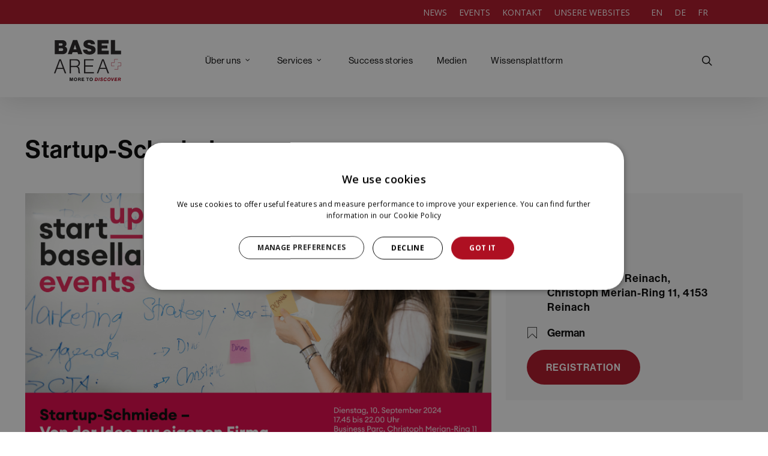

--- FILE ---
content_type: text/html; charset=UTF-8
request_url: https://baselarea.swiss/de/events/startup-schmiede/
body_size: 27955
content:
<!doctype html>
<html lang="de-CH" class="no-js">
<head>
	<meta charset="UTF-8">
	<meta name="viewport" content="width=device-width, initial-scale=1, maximum-scale=5" /><meta name='robots' content='index, follow, max-image-preview:large, max-snippet:-1, max-video-preview:-1' />

	<!-- This site is optimized with the Yoast SEO Premium plugin v26.7 (Yoast SEO v26.7) - https://yoast.com/wordpress/plugins/seo/ -->
	<title>Startup-Schmiede - Basel Area Business &amp; Innovation</title>
	<link rel="canonical" href="https://baselarea.swiss/events/startup-schmiede/" />
	<meta property="og:locale" content="de_DE" />
	<meta property="og:type" content="article" />
	<meta property="og:title" content="Startup-Schmiede" />
	<meta property="og:description" content="Du hast eine Geschäftsidee, möchtest eine Firma gründen oder planst dich selbständig zu machen – aber wie geht dies eigentlich? Ob Handwerk, Dienstleistung, eigene App oder Forschung – ganz gleich,..." />
	<meta property="og:url" content="https://baselarea.swiss/de/events/startup-schmiede/" />
	<meta property="og:site_name" content="Basel Area Business &amp; Innovation" />
	<meta property="og:image" content="https://baselarea.swiss//wp-content/uploads/2020/06/2560x1440.jpg" />
	<meta property="og:image:width" content="2560" />
	<meta property="og:image:height" content="1440" />
	<meta property="og:image:type" content="image/jpeg" />
	<meta name="twitter:card" content="summary_large_image" />
	<meta name="twitter:site" content="@BaselArea" />
	<meta name="twitter:label1" content="Geschätzte Lesezeit" />
	<meta name="twitter:data1" content="1 Minute" />
	<script type="application/ld+json" class="yoast-schema-graph">{"@context":"https://schema.org","@graph":[{"@type":"WebPage","@id":"https://baselarea.swiss/de/events/startup-schmiede/","url":"https://baselarea.swiss/de/events/startup-schmiede/","name":"Startup-Schmiede - Basel Area Business &amp; Innovation","isPartOf":{"@id":"https://baselarea.swiss/de/#website"},"datePublished":"2024-06-05T21:15:29+00:00","breadcrumb":{"@id":"https://baselarea.swiss/de/events/startup-schmiede/#breadcrumb"},"inLanguage":"de-CH","potentialAction":[{"@type":"ReadAction","target":["https://baselarea.swiss/de/events/startup-schmiede/"]}]},{"@type":"BreadcrumbList","@id":"https://baselarea.swiss/de/events/startup-schmiede/#breadcrumb","itemListElement":[{"@type":"ListItem","position":1,"name":"Home","item":"https://baselarea.swiss/de/"},{"@type":"ListItem","position":2,"name":"Veranstaltungen","item":"https://baselarea.swiss/de/events/"},{"@type":"ListItem","position":3,"name":"Startup-Schmiede"}]},{"@type":"WebSite","@id":"https://baselarea.swiss/de/#website","url":"https://baselarea.swiss/de/","name":"Basel Area Business &amp; Innovation","description":"About Basel Area Business &amp; Innovation","potentialAction":[{"@type":"SearchAction","target":{"@type":"EntryPoint","urlTemplate":"https://baselarea.swiss/de/?s={search_term_string}"},"query-input":{"@type":"PropertyValueSpecification","valueRequired":true,"valueName":"search_term_string"}}],"inLanguage":"de-CH"}]}</script>
	<!-- / Yoast SEO Premium plugin. -->


<link rel='dns-prefetch' href='//fonts.googleapis.com' />
<link rel='dns-prefetch' href='//use.fontawesome.com' />
<link rel="alternate" type="application/rss+xml" title="Basel Area Business &amp; Innovation &raquo; Feed" href="https://baselarea.swiss/de/feed/" />
<link rel="alternate" type="application/rss+xml" title="Basel Area Business &amp; Innovation &raquo; Kommentar-Feed" href="https://baselarea.swiss/de/comments/feed/" />
<link rel="alternate" title="oEmbed (JSON)" type="application/json+oembed" href="https://baselarea.swiss/de/wp-json/oembed/1.0/embed?url=https%3A%2F%2Fbaselarea.swiss%2Fde%2Fevents%2Fstartup-schmiede%2F" />
<link rel="alternate" title="oEmbed (XML)" type="text/xml+oembed" href="https://baselarea.swiss/de/wp-json/oembed/1.0/embed?url=https%3A%2F%2Fbaselarea.swiss%2Fde%2Fevents%2Fstartup-schmiede%2F&#038;format=xml" />
<style id='wp-img-auto-sizes-contain-inline-css' type='text/css'>
img:is([sizes=auto i],[sizes^="auto," i]){contain-intrinsic-size:3000px 1500px}
/*# sourceURL=wp-img-auto-sizes-contain-inline-css */
</style>
<link rel='stylesheet' id='wpra-lightbox-css' href='//baselarea.swiss/wp-content/cache/baselarea.swiss/wpfc-minified/6kmu04xo/6hetb.css' type='text/css' media='all' />
<link rel='stylesheet' id='mec-select2-style-css' href='//baselarea.swiss/wp-content/cache/baselarea.swiss/wpfc-minified/22u6kwyx/6hetb.css' type='text/css' media='all' />
<link rel='stylesheet' id='mec-font-icons-css' href='//baselarea.swiss/wp-content/cache/baselarea.swiss/wpfc-minified/7uxmbbz1/6hetb.css' type='text/css' media='all' />
<link rel='stylesheet' id='mec-frontend-style-css' href='//baselarea.swiss/wp-content/cache/baselarea.swiss/wpfc-minified/2bpimjn4/6hetb.css' type='text/css' media='all' />
<link rel='stylesheet' id='mec-tooltip-style-css' href='//baselarea.swiss/wp-content/cache/baselarea.swiss/wpfc-minified/6zvux6o9/6hetb.css' type='text/css' media='all' />
<link rel='stylesheet' id='mec-tooltip-shadow-style-css' href='//baselarea.swiss/wp-content/cache/baselarea.swiss/wpfc-minified/qjt59hnk/6hetb.css' type='text/css' media='all' />
<link rel='stylesheet' id='featherlight-css' href='//baselarea.swiss/wp-content/cache/baselarea.swiss/wpfc-minified/9649cwub/6hetb.css' type='text/css' media='all' />
<link rel='stylesheet' id='mec-google-fonts-css' href='//fonts.googleapis.com/css?family=Montserrat%3A400%2C700%7CRoboto%3A100%2C300%2C400%2C700&#038;ver=7.29.0.1768479585' type='text/css' media='all' />
<link rel='stylesheet' id='mec-lity-style-css' href='//baselarea.swiss/wp-content/cache/baselarea.swiss/wpfc-minified/79czwpt2/6hetb.css' type='text/css' media='all' />
<link rel='stylesheet' id='mec-general-calendar-style-css' href='//baselarea.swiss/wp-content/cache/baselarea.swiss/wpfc-minified/ehm09dvq/6hetb.css' type='text/css' media='all' />
<style id='wp-emoji-styles-inline-css' type='text/css'>

	img.wp-smiley, img.emoji {
		display: inline !important;
		border: none !important;
		box-shadow: none !important;
		height: 1em !important;
		width: 1em !important;
		margin: 0 0.07em !important;
		vertical-align: -0.1em !important;
		background: none !important;
		padding: 0 !important;
	}
/*# sourceURL=wp-emoji-styles-inline-css */
</style>
<link rel='stylesheet' id='wp-block-library-css' href='//baselarea.swiss/wp-content/cache/baselarea.swiss/wpfc-minified/1zx4hhyw/6hetb.css' type='text/css' media='all' />
<style id='safe-svg-svg-icon-style-inline-css' type='text/css'>
.safe-svg-cover{text-align:center}.safe-svg-cover .safe-svg-inside{display:inline-block;max-width:100%}.safe-svg-cover svg{fill:currentColor;height:100%;max-height:100%;max-width:100%;width:100%}

/*# sourceURL=https://baselarea.swiss/wp-content/plugins/safe-svg/dist/safe-svg-block-frontend.css */
</style>
<link rel='stylesheet' id='wpra-displays-css' href='//baselarea.swiss/wp-content/cache/baselarea.swiss/wpfc-minified/1w6huwz/6hetb.css' type='text/css' media='all' />
<style id='font-awesome-svg-styles-default-inline-css' type='text/css'>
.svg-inline--fa {
  display: inline-block;
  height: 1em;
  overflow: visible;
  vertical-align: -.125em;
}
/*# sourceURL=font-awesome-svg-styles-default-inline-css */
</style>
<link rel='stylesheet' id='font-awesome-svg-styles-css' href='//baselarea.swiss/wp-content/cache/baselarea.swiss/wpfc-minified/fgz5r5yf/6hetb.css' type='text/css' media='all' />
<style id='font-awesome-svg-styles-inline-css' type='text/css'>
   .wp-block-font-awesome-icon svg::before,
   .wp-rich-text-font-awesome-icon svg::before {content: unset;}
/*# sourceURL=font-awesome-svg-styles-inline-css */
</style>
<style id='global-styles-inline-css' type='text/css'>
:root{--wp--preset--aspect-ratio--square: 1;--wp--preset--aspect-ratio--4-3: 4/3;--wp--preset--aspect-ratio--3-4: 3/4;--wp--preset--aspect-ratio--3-2: 3/2;--wp--preset--aspect-ratio--2-3: 2/3;--wp--preset--aspect-ratio--16-9: 16/9;--wp--preset--aspect-ratio--9-16: 9/16;--wp--preset--color--black: #000000;--wp--preset--color--cyan-bluish-gray: #abb8c3;--wp--preset--color--white: #ffffff;--wp--preset--color--pale-pink: #f78da7;--wp--preset--color--vivid-red: #cf2e2e;--wp--preset--color--luminous-vivid-orange: #ff6900;--wp--preset--color--luminous-vivid-amber: #fcb900;--wp--preset--color--light-green-cyan: #7bdcb5;--wp--preset--color--vivid-green-cyan: #00d084;--wp--preset--color--pale-cyan-blue: #8ed1fc;--wp--preset--color--vivid-cyan-blue: #0693e3;--wp--preset--color--vivid-purple: #9b51e0;--wp--preset--gradient--vivid-cyan-blue-to-vivid-purple: linear-gradient(135deg,rgb(6,147,227) 0%,rgb(155,81,224) 100%);--wp--preset--gradient--light-green-cyan-to-vivid-green-cyan: linear-gradient(135deg,rgb(122,220,180) 0%,rgb(0,208,130) 100%);--wp--preset--gradient--luminous-vivid-amber-to-luminous-vivid-orange: linear-gradient(135deg,rgb(252,185,0) 0%,rgb(255,105,0) 100%);--wp--preset--gradient--luminous-vivid-orange-to-vivid-red: linear-gradient(135deg,rgb(255,105,0) 0%,rgb(207,46,46) 100%);--wp--preset--gradient--very-light-gray-to-cyan-bluish-gray: linear-gradient(135deg,rgb(238,238,238) 0%,rgb(169,184,195) 100%);--wp--preset--gradient--cool-to-warm-spectrum: linear-gradient(135deg,rgb(74,234,220) 0%,rgb(151,120,209) 20%,rgb(207,42,186) 40%,rgb(238,44,130) 60%,rgb(251,105,98) 80%,rgb(254,248,76) 100%);--wp--preset--gradient--blush-light-purple: linear-gradient(135deg,rgb(255,206,236) 0%,rgb(152,150,240) 100%);--wp--preset--gradient--blush-bordeaux: linear-gradient(135deg,rgb(254,205,165) 0%,rgb(254,45,45) 50%,rgb(107,0,62) 100%);--wp--preset--gradient--luminous-dusk: linear-gradient(135deg,rgb(255,203,112) 0%,rgb(199,81,192) 50%,rgb(65,88,208) 100%);--wp--preset--gradient--pale-ocean: linear-gradient(135deg,rgb(255,245,203) 0%,rgb(182,227,212) 50%,rgb(51,167,181) 100%);--wp--preset--gradient--electric-grass: linear-gradient(135deg,rgb(202,248,128) 0%,rgb(113,206,126) 100%);--wp--preset--gradient--midnight: linear-gradient(135deg,rgb(2,3,129) 0%,rgb(40,116,252) 100%);--wp--preset--font-size--small: 13px;--wp--preset--font-size--medium: 20px;--wp--preset--font-size--large: 36px;--wp--preset--font-size--x-large: 42px;--wp--preset--spacing--20: 0.44rem;--wp--preset--spacing--30: 0.67rem;--wp--preset--spacing--40: 1rem;--wp--preset--spacing--50: 1.5rem;--wp--preset--spacing--60: 2.25rem;--wp--preset--spacing--70: 3.38rem;--wp--preset--spacing--80: 5.06rem;--wp--preset--shadow--natural: 6px 6px 9px rgba(0, 0, 0, 0.2);--wp--preset--shadow--deep: 12px 12px 50px rgba(0, 0, 0, 0.4);--wp--preset--shadow--sharp: 6px 6px 0px rgba(0, 0, 0, 0.2);--wp--preset--shadow--outlined: 6px 6px 0px -3px rgb(255, 255, 255), 6px 6px rgb(0, 0, 0);--wp--preset--shadow--crisp: 6px 6px 0px rgb(0, 0, 0);}:root { --wp--style--global--content-size: 1300px;--wp--style--global--wide-size: 1300px; }:where(body) { margin: 0; }.wp-site-blocks > .alignleft { float: left; margin-right: 2em; }.wp-site-blocks > .alignright { float: right; margin-left: 2em; }.wp-site-blocks > .aligncenter { justify-content: center; margin-left: auto; margin-right: auto; }:where(.is-layout-flex){gap: 0.5em;}:where(.is-layout-grid){gap: 0.5em;}.is-layout-flow > .alignleft{float: left;margin-inline-start: 0;margin-inline-end: 2em;}.is-layout-flow > .alignright{float: right;margin-inline-start: 2em;margin-inline-end: 0;}.is-layout-flow > .aligncenter{margin-left: auto !important;margin-right: auto !important;}.is-layout-constrained > .alignleft{float: left;margin-inline-start: 0;margin-inline-end: 2em;}.is-layout-constrained > .alignright{float: right;margin-inline-start: 2em;margin-inline-end: 0;}.is-layout-constrained > .aligncenter{margin-left: auto !important;margin-right: auto !important;}.is-layout-constrained > :where(:not(.alignleft):not(.alignright):not(.alignfull)){max-width: var(--wp--style--global--content-size);margin-left: auto !important;margin-right: auto !important;}.is-layout-constrained > .alignwide{max-width: var(--wp--style--global--wide-size);}body .is-layout-flex{display: flex;}.is-layout-flex{flex-wrap: wrap;align-items: center;}.is-layout-flex > :is(*, div){margin: 0;}body .is-layout-grid{display: grid;}.is-layout-grid > :is(*, div){margin: 0;}body{padding-top: 0px;padding-right: 0px;padding-bottom: 0px;padding-left: 0px;}:root :where(.wp-element-button, .wp-block-button__link){background-color: #32373c;border-width: 0;color: #fff;font-family: inherit;font-size: inherit;font-style: inherit;font-weight: inherit;letter-spacing: inherit;line-height: inherit;padding-top: calc(0.667em + 2px);padding-right: calc(1.333em + 2px);padding-bottom: calc(0.667em + 2px);padding-left: calc(1.333em + 2px);text-decoration: none;text-transform: inherit;}.has-black-color{color: var(--wp--preset--color--black) !important;}.has-cyan-bluish-gray-color{color: var(--wp--preset--color--cyan-bluish-gray) !important;}.has-white-color{color: var(--wp--preset--color--white) !important;}.has-pale-pink-color{color: var(--wp--preset--color--pale-pink) !important;}.has-vivid-red-color{color: var(--wp--preset--color--vivid-red) !important;}.has-luminous-vivid-orange-color{color: var(--wp--preset--color--luminous-vivid-orange) !important;}.has-luminous-vivid-amber-color{color: var(--wp--preset--color--luminous-vivid-amber) !important;}.has-light-green-cyan-color{color: var(--wp--preset--color--light-green-cyan) !important;}.has-vivid-green-cyan-color{color: var(--wp--preset--color--vivid-green-cyan) !important;}.has-pale-cyan-blue-color{color: var(--wp--preset--color--pale-cyan-blue) !important;}.has-vivid-cyan-blue-color{color: var(--wp--preset--color--vivid-cyan-blue) !important;}.has-vivid-purple-color{color: var(--wp--preset--color--vivid-purple) !important;}.has-black-background-color{background-color: var(--wp--preset--color--black) !important;}.has-cyan-bluish-gray-background-color{background-color: var(--wp--preset--color--cyan-bluish-gray) !important;}.has-white-background-color{background-color: var(--wp--preset--color--white) !important;}.has-pale-pink-background-color{background-color: var(--wp--preset--color--pale-pink) !important;}.has-vivid-red-background-color{background-color: var(--wp--preset--color--vivid-red) !important;}.has-luminous-vivid-orange-background-color{background-color: var(--wp--preset--color--luminous-vivid-orange) !important;}.has-luminous-vivid-amber-background-color{background-color: var(--wp--preset--color--luminous-vivid-amber) !important;}.has-light-green-cyan-background-color{background-color: var(--wp--preset--color--light-green-cyan) !important;}.has-vivid-green-cyan-background-color{background-color: var(--wp--preset--color--vivid-green-cyan) !important;}.has-pale-cyan-blue-background-color{background-color: var(--wp--preset--color--pale-cyan-blue) !important;}.has-vivid-cyan-blue-background-color{background-color: var(--wp--preset--color--vivid-cyan-blue) !important;}.has-vivid-purple-background-color{background-color: var(--wp--preset--color--vivid-purple) !important;}.has-black-border-color{border-color: var(--wp--preset--color--black) !important;}.has-cyan-bluish-gray-border-color{border-color: var(--wp--preset--color--cyan-bluish-gray) !important;}.has-white-border-color{border-color: var(--wp--preset--color--white) !important;}.has-pale-pink-border-color{border-color: var(--wp--preset--color--pale-pink) !important;}.has-vivid-red-border-color{border-color: var(--wp--preset--color--vivid-red) !important;}.has-luminous-vivid-orange-border-color{border-color: var(--wp--preset--color--luminous-vivid-orange) !important;}.has-luminous-vivid-amber-border-color{border-color: var(--wp--preset--color--luminous-vivid-amber) !important;}.has-light-green-cyan-border-color{border-color: var(--wp--preset--color--light-green-cyan) !important;}.has-vivid-green-cyan-border-color{border-color: var(--wp--preset--color--vivid-green-cyan) !important;}.has-pale-cyan-blue-border-color{border-color: var(--wp--preset--color--pale-cyan-blue) !important;}.has-vivid-cyan-blue-border-color{border-color: var(--wp--preset--color--vivid-cyan-blue) !important;}.has-vivid-purple-border-color{border-color: var(--wp--preset--color--vivid-purple) !important;}.has-vivid-cyan-blue-to-vivid-purple-gradient-background{background: var(--wp--preset--gradient--vivid-cyan-blue-to-vivid-purple) !important;}.has-light-green-cyan-to-vivid-green-cyan-gradient-background{background: var(--wp--preset--gradient--light-green-cyan-to-vivid-green-cyan) !important;}.has-luminous-vivid-amber-to-luminous-vivid-orange-gradient-background{background: var(--wp--preset--gradient--luminous-vivid-amber-to-luminous-vivid-orange) !important;}.has-luminous-vivid-orange-to-vivid-red-gradient-background{background: var(--wp--preset--gradient--luminous-vivid-orange-to-vivid-red) !important;}.has-very-light-gray-to-cyan-bluish-gray-gradient-background{background: var(--wp--preset--gradient--very-light-gray-to-cyan-bluish-gray) !important;}.has-cool-to-warm-spectrum-gradient-background{background: var(--wp--preset--gradient--cool-to-warm-spectrum) !important;}.has-blush-light-purple-gradient-background{background: var(--wp--preset--gradient--blush-light-purple) !important;}.has-blush-bordeaux-gradient-background{background: var(--wp--preset--gradient--blush-bordeaux) !important;}.has-luminous-dusk-gradient-background{background: var(--wp--preset--gradient--luminous-dusk) !important;}.has-pale-ocean-gradient-background{background: var(--wp--preset--gradient--pale-ocean) !important;}.has-electric-grass-gradient-background{background: var(--wp--preset--gradient--electric-grass) !important;}.has-midnight-gradient-background{background: var(--wp--preset--gradient--midnight) !important;}.has-small-font-size{font-size: var(--wp--preset--font-size--small) !important;}.has-medium-font-size{font-size: var(--wp--preset--font-size--medium) !important;}.has-large-font-size{font-size: var(--wp--preset--font-size--large) !important;}.has-x-large-font-size{font-size: var(--wp--preset--font-size--x-large) !important;}
:where(.wp-block-post-template.is-layout-flex){gap: 1.25em;}:where(.wp-block-post-template.is-layout-grid){gap: 1.25em;}
:where(.wp-block-term-template.is-layout-flex){gap: 1.25em;}:where(.wp-block-term-template.is-layout-grid){gap: 1.25em;}
:where(.wp-block-columns.is-layout-flex){gap: 2em;}:where(.wp-block-columns.is-layout-grid){gap: 2em;}
:root :where(.wp-block-pullquote){font-size: 1.5em;line-height: 1.6;}
/*# sourceURL=global-styles-inline-css */
</style>
<link rel='stylesheet' id='select2-css' href='//baselarea.swiss/wp-content/cache/baselarea.swiss/wpfc-minified/8ud732rr/6hetb.css' type='text/css' media='all' />
<link rel='stylesheet' id='beautiful-taxonomy-filters-basic-css' href='//baselarea.swiss/wp-content/cache/baselarea.swiss/wpfc-minified/m8y9ho3h/6hetb.css' type='text/css' media='all' />
<link rel='stylesheet' id='mec-single-builder-css' href='//baselarea.swiss/wp-content/cache/baselarea.swiss/wpfc-minified/6wqtio9j/6hetb.css' type='text/css' media='all' />
<link rel='stylesheet' id='searchandfilter-css' href='//baselarea.swiss/wp-content/cache/baselarea.swiss/wpfc-minified/pvri1ho/6hetb.css' type='text/css' media='all' />
<link rel='stylesheet' id='extp-google-fonts-css' href='//fonts.googleapis.com/css?family=Source+Sans+Pro&#038;ver=1.0.0' type='text/css' media='all' />
<link rel='stylesheet' id='wpos-slick-style-css' href='//baselarea.swiss/wp-content/cache/baselarea.swiss/wpfc-minified/rtpzqci/6hetb.css' type='text/css' media='all' />
<link rel='stylesheet' id='wpbaw-pro-public-style-css' href='//baselarea.swiss/wp-content/cache/baselarea.swiss/wpfc-minified/jzatkmft/6hetb.css' type='text/css' media='all' />
<link rel='stylesheet' id='salient-social-css' href='//baselarea.swiss/wp-content/cache/baselarea.swiss/wpfc-minified/lp410xq1/6hetb.css' type='text/css' media='all' />
<style id='salient-social-inline-css' type='text/css'>

  .sharing-default-minimal .nectar-love.loved,
  body .nectar-social[data-color-override="override"].fixed > a:before, 
  body .nectar-social[data-color-override="override"].fixed .nectar-social-inner a,
  .sharing-default-minimal .nectar-social[data-color-override="override"] .nectar-social-inner a:hover,
  .nectar-social.vertical[data-color-override="override"] .nectar-social-inner a:hover {
    background-color: #ae1022;
  }
  .nectar-social.hover .nectar-love.loved,
  .nectar-social.hover > .nectar-love-button a:hover,
  .nectar-social[data-color-override="override"].hover > div a:hover,
  #single-below-header .nectar-social[data-color-override="override"].hover > div a:hover,
  .nectar-social[data-color-override="override"].hover .share-btn:hover,
  .sharing-default-minimal .nectar-social[data-color-override="override"] .nectar-social-inner a {
    border-color: #ae1022;
  }
  #single-below-header .nectar-social.hover .nectar-love.loved i,
  #single-below-header .nectar-social.hover[data-color-override="override"] a:hover,
  #single-below-header .nectar-social.hover[data-color-override="override"] a:hover i,
  #single-below-header .nectar-social.hover .nectar-love-button a:hover i,
  .nectar-love:hover i,
  .hover .nectar-love:hover .total_loves,
  .nectar-love.loved i,
  .nectar-social.hover .nectar-love.loved .total_loves,
  .nectar-social.hover .share-btn:hover, 
  .nectar-social[data-color-override="override"].hover .nectar-social-inner a:hover,
  .nectar-social[data-color-override="override"].hover > div:hover span,
  .sharing-default-minimal .nectar-social[data-color-override="override"] .nectar-social-inner a:not(:hover) i,
  .sharing-default-minimal .nectar-social[data-color-override="override"] .nectar-social-inner a:not(:hover) {
    color: #ae1022;
  }
/*# sourceURL=salient-social-inline-css */
</style>
<link rel='stylesheet' id='wpml-menu-item-0-css' href='//baselarea.swiss/wp-content/cache/baselarea.swiss/wpfc-minified/8a786oc5/6hetb.css' type='text/css' media='all' />
<link rel='stylesheet' id='font-awesome-css' href='//baselarea.swiss/wp-content/cache/baselarea.swiss/wpfc-minified/e3iyx09a/6hetb.css' type='text/css' media='all' />
<link rel='stylesheet' id='salient-grid-system-css' href='//baselarea.swiss/wp-content/cache/baselarea.swiss/wpfc-minified/1fsd2858/6hetb.css' type='text/css' media='all' />
<link rel='stylesheet' id='main-styles-css' href='//baselarea.swiss/wp-content/cache/baselarea.swiss/wpfc-minified/fqd5wpz4/6hetb.css' type='text/css' media='all' />
<link rel='stylesheet' id='nectar-header-layout-centered-menu-css' href='//baselarea.swiss/wp-content/cache/baselarea.swiss/wpfc-minified/dg1f0psw/6hetb.css' type='text/css' media='all' />
<link rel='stylesheet' id='nectar-header-secondary-nav-css' href='//baselarea.swiss/wp-content/cache/baselarea.swiss/wpfc-minified/eup9r4d8/6hetb.css' type='text/css' media='all' />
<link rel='stylesheet' id='nectar-single-styles-css' href='//baselarea.swiss/wp-content/cache/baselarea.swiss/wpfc-minified/9k0uvfha/6hetb.css' type='text/css' media='all' />
<link rel='stylesheet' id='nectar_default_font_open_sans-css' href='https://fonts.googleapis.com/css?family=Open+Sans%3A300%2C400%2C600%2C700&#038;subset=latin%2Clatin-ext' type='text/css' media='all' />
<link rel='stylesheet' id='responsive-css' href='//baselarea.swiss/wp-content/cache/baselarea.swiss/wpfc-minified/95j4w1fm/6hetb.css' type='text/css' media='all' />
<link rel='stylesheet' id='skin-original-css' href='//baselarea.swiss/wp-content/cache/baselarea.swiss/wpfc-minified/fdkhsrwc/6hetb.css' type='text/css' media='all' />
<style id='salient-wp-menu-dynamic-fallback-inline-css' type='text/css'>
#header-outer .nectar-ext-menu-item .image-layer-outer,#header-outer .nectar-ext-menu-item .image-layer,#header-outer .nectar-ext-menu-item .color-overlay,#slide-out-widget-area .nectar-ext-menu-item .image-layer-outer,#slide-out-widget-area .nectar-ext-menu-item .color-overlay,#slide-out-widget-area .nectar-ext-menu-item .image-layer{position:absolute;top:0;left:0;width:100%;height:100%;overflow:hidden;}.nectar-ext-menu-item .inner-content{position:relative;z-index:10;width:100%;}.nectar-ext-menu-item .image-layer{background-size:cover;background-position:center;transition:opacity 0.25s ease 0.1s;}.nectar-ext-menu-item .image-layer video{object-fit:cover;width:100%;height:100%;}#header-outer nav .nectar-ext-menu-item .image-layer:not(.loaded){background-image:none!important;}#header-outer nav .nectar-ext-menu-item .image-layer{opacity:0;}#header-outer nav .nectar-ext-menu-item .image-layer.loaded{opacity:1;}.nectar-ext-menu-item span[class*="inherit-h"] + .menu-item-desc{margin-top:0.4rem;}#mobile-menu .nectar-ext-menu-item .title,#slide-out-widget-area .nectar-ext-menu-item .title,.nectar-ext-menu-item .menu-title-text,.nectar-ext-menu-item .menu-item-desc{position:relative;}.nectar-ext-menu-item .menu-item-desc{display:block;line-height:1.4em;}body #slide-out-widget-area .nectar-ext-menu-item .menu-item-desc{line-height:1.4em;}#mobile-menu .nectar-ext-menu-item .title,#slide-out-widget-area .nectar-ext-menu-item:not(.style-img-above-text) .title,.nectar-ext-menu-item:not(.style-img-above-text) .menu-title-text,.nectar-ext-menu-item:not(.style-img-above-text) .menu-item-desc,.nectar-ext-menu-item:not(.style-img-above-text) i:before,.nectar-ext-menu-item:not(.style-img-above-text) .svg-icon{color:#fff;}#mobile-menu .nectar-ext-menu-item.style-img-above-text .title{color:inherit;}.sf-menu li ul li a .nectar-ext-menu-item .menu-title-text:after{display:none;}.menu-item .widget-area-active[data-margin="default"] > div:not(:last-child){margin-bottom:20px;}.nectar-ext-menu-item__button{display:inline-block;padding-top:2em;}#header-outer nav li:not([class*="current"]) > a .nectar-ext-menu-item .inner-content.has-button .title .menu-title-text{background-image:none;}.nectar-ext-menu-item__button .nectar-cta:not([data-color="transparent"]){margin-top:.8em;margin-bottom:.8em;}.nectar-ext-menu-item .color-overlay{transition:opacity 0.5s cubic-bezier(.15,.75,.5,1);}.nectar-ext-menu-item:hover .hover-zoom-in-slow .image-layer{transform:scale(1.15);transition:transform 4s cubic-bezier(0.1,0.2,.7,1);}.nectar-ext-menu-item:hover .hover-zoom-in-slow .color-overlay{transition:opacity 1.5s cubic-bezier(.15,.75,.5,1);}.nectar-ext-menu-item .hover-zoom-in-slow .image-layer{transition:transform 0.5s cubic-bezier(.15,.75,.5,1);}.nectar-ext-menu-item .hover-zoom-in-slow .color-overlay{transition:opacity 0.5s cubic-bezier(.15,.75,.5,1);}.nectar-ext-menu-item:hover .hover-zoom-in .image-layer{transform:scale(1.12);}.nectar-ext-menu-item .hover-zoom-in .image-layer{transition:transform 0.5s cubic-bezier(.15,.75,.5,1);}.nectar-ext-menu-item{display:flex;text-align:left;}#slide-out-widget-area .nectar-ext-menu-item .title,#slide-out-widget-area .nectar-ext-menu-item .menu-item-desc,#slide-out-widget-area .nectar-ext-menu-item .menu-title-text,#mobile-menu .nectar-ext-menu-item .title,#mobile-menu .nectar-ext-menu-item .menu-item-desc,#mobile-menu .nectar-ext-menu-item .menu-title-text{color:inherit!important;}#slide-out-widget-area .nectar-ext-menu-item,#mobile-menu .nectar-ext-menu-item{display:block;}#slide-out-widget-area .nectar-ext-menu-item .inner-content,#mobile-menu .nectar-ext-menu-item .inner-content{width:100%;}#slide-out-widget-area.fullscreen-alt .nectar-ext-menu-item,#slide-out-widget-area.fullscreen .nectar-ext-menu-item{text-align:center;}#header-outer .nectar-ext-menu-item.style-img-above-text .image-layer-outer,#slide-out-widget-area .nectar-ext-menu-item.style-img-above-text .image-layer-outer{position:relative;}#header-outer .nectar-ext-menu-item.style-img-above-text,#slide-out-widget-area .nectar-ext-menu-item.style-img-above-text{flex-direction:column;}
/*# sourceURL=salient-wp-menu-dynamic-fallback-inline-css */
</style>
<link rel='stylesheet' id='font-awesome-official-css' href='https://use.fontawesome.com/releases/v6.4.0/css/all.css' type='text/css' media='all' integrity="sha384-iw3OoTErCYJJB9mCa8LNS2hbsQ7M3C0EpIsO/H5+EGAkPGc6rk+V8i04oW/K5xq0" crossorigin="anonymous" />
<link rel='stylesheet' id='dynamic-css-css' href='//baselarea.swiss/wp-content/cache/baselarea.swiss/wpfc-minified/1zcuhi8s/6hetb.css' type='text/css' media='all' />
<style id='dynamic-css-inline-css' type='text/css'>
@media only screen and (min-width:1000px){body #ajax-content-wrap.no-scroll{min-height:calc(100vh - 156px);height:calc(100vh - 156px)!important;}}@media only screen and (min-width:1000px){#page-header-wrap.fullscreen-header,#page-header-wrap.fullscreen-header #page-header-bg,html:not(.nectar-box-roll-loaded) .nectar-box-roll > #page-header-bg.fullscreen-header,.nectar_fullscreen_zoom_recent_projects,#nectar_fullscreen_rows:not(.afterLoaded) > div{height:calc(100vh - 155px);}.wpb_row.vc_row-o-full-height.top-level,.wpb_row.vc_row-o-full-height.top-level > .col.span_12{min-height:calc(100vh - 155px);}html:not(.nectar-box-roll-loaded) .nectar-box-roll > #page-header-bg.fullscreen-header{top:156px;}.nectar-slider-wrap[data-fullscreen="true"]:not(.loaded),.nectar-slider-wrap[data-fullscreen="true"]:not(.loaded) .swiper-container{height:calc(100vh - 154px)!important;}.admin-bar .nectar-slider-wrap[data-fullscreen="true"]:not(.loaded),.admin-bar .nectar-slider-wrap[data-fullscreen="true"]:not(.loaded) .swiper-container{height:calc(100vh - 154px - 32px)!important;}}.admin-bar[class*="page-template-template-no-header"] .wpb_row.vc_row-o-full-height.top-level,.admin-bar[class*="page-template-template-no-header"] .wpb_row.vc_row-o-full-height.top-level > .col.span_12{min-height:calc(100vh - 32px);}body[class*="page-template-template-no-header"] .wpb_row.vc_row-o-full-height.top-level,body[class*="page-template-template-no-header"] .wpb_row.vc_row-o-full-height.top-level > .col.span_12{min-height:100vh;}@media only screen and (max-width:999px){.using-mobile-browser #nectar_fullscreen_rows:not(.afterLoaded):not([data-mobile-disable="on"]) > div{height:calc(100vh - 136px);}.using-mobile-browser .wpb_row.vc_row-o-full-height.top-level,.using-mobile-browser .wpb_row.vc_row-o-full-height.top-level > .col.span_12,[data-permanent-transparent="1"].using-mobile-browser .wpb_row.vc_row-o-full-height.top-level,[data-permanent-transparent="1"].using-mobile-browser .wpb_row.vc_row-o-full-height.top-level > .col.span_12{min-height:calc(100vh - 136px);}html:not(.nectar-box-roll-loaded) .nectar-box-roll > #page-header-bg.fullscreen-header,.nectar_fullscreen_zoom_recent_projects,.nectar-slider-wrap[data-fullscreen="true"]:not(.loaded),.nectar-slider-wrap[data-fullscreen="true"]:not(.loaded) .swiper-container,#nectar_fullscreen_rows:not(.afterLoaded):not([data-mobile-disable="on"]) > div{height:calc(100vh - 83px);}.wpb_row.vc_row-o-full-height.top-level,.wpb_row.vc_row-o-full-height.top-level > .col.span_12{min-height:calc(100vh - 83px);}body[data-transparent-header="false"] #ajax-content-wrap.no-scroll{min-height:calc(100vh - 83px);height:calc(100vh - 83px);}}.screen-reader-text,.nectar-skip-to-content:not(:focus){border:0;clip:rect(1px,1px,1px,1px);clip-path:inset(50%);height:1px;margin:-1px;overflow:hidden;padding:0;position:absolute!important;width:1px;word-wrap:normal!important;}.row .col img:not([srcset]){width:auto;}.row .col img.img-with-animation.nectar-lazy:not([srcset]){width:100%;}
.nectar-drag-indicator {
    mix-blend-mode: normal !important;
}
.nectar-drag-indicator i {
    color: #fff !important;
    position: absolute !important;
}
.nectar-drag-indicator:before {
    border: 2px solid #fff !important;
}
.nectar-drag-indicator i.fa-angle-left {
    text-align: left !important;
}
.nectar-drag-indicator i.fa-angle-right {
    text-align: right !important;
}
/*# sourceURL=dynamic-css-inline-css */
</style>
<link rel='stylesheet' id='salient-child-style-css' href='//baselarea.swiss/wp-content/cache/baselarea.swiss/wpfc-minified/qvy2rg95/6hetb.css' type='text/css' media='all' />
<link rel='stylesheet' id='extp-font-awesome-css' href='//baselarea.swiss/wp-content/cache/baselarea.swiss/wpfc-minified/zgi5gym/6hetb.css' type='text/css' media='all' />
<link rel='stylesheet' id='extp-lightbox-css' href='//baselarea.swiss/wp-content/cache/baselarea.swiss/wpfc-minified/7nur8ta1/6hetb.css' type='text/css' media='all' />
<link rel='stylesheet' id='extp-teampress-css' href='//baselarea.swiss/wp-content/cache/baselarea.swiss/wpfc-minified/jz92fvbh/6hetb.css' type='text/css' media='all' />
<link rel='stylesheet' id='extp-teampress-imghover-css' href='//baselarea.swiss/wp-content/cache/baselarea.swiss/wpfc-minified/2fvoq8xg/6hetb.css' type='text/css' media='all' />
<link rel='stylesheet' id='extp-teampress-list-css' href='//baselarea.swiss/wp-content/cache/baselarea.swiss/wpfc-minified/nm3bosd/6hetb.css' type='text/css' media='all' />
<link rel='stylesheet' id='extp-teampress-tablecss-css' href='//baselarea.swiss/wp-content/cache/baselarea.swiss/wpfc-minified/folo8s7d/6hetb.css' type='text/css' media='all' />
<link rel='stylesheet' id='extp-teampress-expand-css' href='//baselarea.swiss/wp-content/cache/baselarea.swiss/wpfc-minified/q8eff57r/6hetb.css' type='text/css' media='all' />
<link rel='stylesheet' id='extp-teampress-modal-css' href='//baselarea.swiss/wp-content/cache/baselarea.swiss/wpfc-minified/77k1s23c/6hetb.css' type='text/css' media='all' />
<link rel='stylesheet' id='font-awesome-official-v4shim-css' href='https://use.fontawesome.com/releases/v6.4.0/css/v4-shims.css' type='text/css' media='all' integrity="sha384-TjXU13dTMPo+5ZlOUI1IGXvpmajjoetPqbUJqTx+uZ1bGwylKHNEItuVe/mg/H6l" crossorigin="anonymous" />
<script src='//baselarea.swiss/wp-content/cache/baselarea.swiss/wpfc-minified/qk5sex8o/6hetb.js' type="text/javascript"></script>
<!-- <script type="text/javascript" src="https://baselarea.swiss/wp-includes/js/jquery/jquery.min.js?ver=3.7.1" id="jquery-core-js"></script> -->
<!-- <script type="text/javascript" src="https://baselarea.swiss/wp-includes/js/jquery/jquery-migrate.min.js?ver=3.4.1" id="jquery-migrate-js"></script> -->
<!-- <script type="text/javascript" src="https://baselarea.swiss/wp-content/plugins/mec-single-builder/inc/frontend/js/mec-single-builder-frontend.js?ver=1.5.0" id="mec-single-builder-js"></script> -->
<!-- <script type="text/javascript" src="https://baselarea.swiss/wp-content/plugins/teampress/js/teampress.js?ver=1.0" id="extp-teampress-js"></script> -->
<script></script><link rel="https://api.w.org/" href="https://baselarea.swiss/de/wp-json/" /><link rel="alternate" title="JSON" type="application/json" href="https://baselarea.swiss/de/wp-json/wp/v2/mec-events/155051" /><link rel="EditURI" type="application/rsd+xml" title="RSD" href="https://baselarea.swiss/xmlrpc.php?rsd" />
<meta name="generator" content="WordPress 6.9" />
<link rel='shortlink' href='https://baselarea.swiss/de/?p=155051' />
<script type="text/javascript" charset="UTF-8" src="//cdn.cookie-script.com/s/f6cf97c69e2eb258313f2dd21bbe4cea.js"></script>
<link rel="stylesheet" href="https://use.typekit.net/btg2zpe.css">

<!--analyticsfreaks-->
<!-- Google Tag Manager -->
<script>(function(w,d,s,l,i){w[l]=w[l]||[];w[l].push({'gtm.start':
new Date().getTime(),event:'gtm.js'});var f=d.getElementsByTagName(s)[0],
j=d.createElement(s),dl=l!='dataLayer'?'&l='+l:'';j.async=true;j.src=
'https://www.googletagmanager.com/gtm.js?id='+i+dl;f.parentNode.insertBefore(j,f);
})(window,document,'script','dataLayer','GTM-5KFDJ57');</script>
<!-- End Google Tag Manager -->

<!-- Google Tag Manager -->
<script>(function(w,d,s,l,i){w[l]=w[l]||[];w[l].push({'gtm.start':
new Date().getTime(),event:'gtm.js'});var f=d.getElementsByTagName(s)[0],
j=d.createElement(s),dl=l!='dataLayer'?'&l='+l:'';j.async=true;j.src=
'https://www.googletagmanager.com/gtm.js?id='+i+dl;f.parentNode.insertBefore(j,f);
})(window,document,'script','dataLayer','GTM-MNPZ34S');</script>
<!-- End Google Tag Manager -->

<div id="drj_VgaA1XC3QCNmU2OA1CQwsA7Lf7HkTYHMFfMBgw7Y"></div><script src="https://mktdplp102cdn.azureedge.net/public/latest/js/ws-tracking.js?v=1.84.2007"></script><div class="d365-mkt-config" style="display:none" data-website-id="rj_VgaA1XC3QCNmU2OA1CQwsA7Lf7HkTYHMFfMBgw7Y" data-hostname="6bbd795d3610465584c3f75adb01f6cb.svc.dynamics.com"></div>

<script src="https://mktdplp102cdn.azureedge.net/public/latest/js/form-loader.js?v=1.84.2007"></script> <div class="d365-mkt-config" style="display:none" data-website-id="rj_VgaA1XC3QCNmU2OA1CQwsA7Lf7HkTYHMFfMBgw7Y" data-hostname="6bbd795d3610465584c3f75adb01f6cb.svc.dynamics.com"> </div>

<meta name="google-site-verification" content="-KxdUSm6Anaw862AKGbTLffwgIMiQAzdROE5ohmislE" />

<!-- Hotjar Tracking Code for baselarea.swiss -->
<script>
    (function(h,o,t,j,a,r){
        h.hj=h.hj||function(){(h.hj.q=h.hj.q||[]).push(arguments)};
        h._hjSettings={hjid:2100715,hjsv:6};
        a=o.getElementsByTagName('head')[0];
        r=o.createElement('script');r.async=1;
        r.src=t+h._hjSettings.hjid+j+h._hjSettings.hjsv;
        a.appendChild(r);
    })(window,document,'https://static.hotjar.com/c/hotjar-','.js?sv=');
</script>

<meta name="generator" content="WPML ver:4.8.6 stt:1,4,3;" />
<script type="text/javascript"> var root = document.getElementsByTagName( "html" )[0]; root.setAttribute( "class", "js" ); </script><meta name="generator" content="Elementor 3.34.1; features: additional_custom_breakpoints; settings: css_print_method-external, google_font-enabled, font_display-auto">
			<style>
				.e-con.e-parent:nth-of-type(n+4):not(.e-lazyloaded):not(.e-no-lazyload),
				.e-con.e-parent:nth-of-type(n+4):not(.e-lazyloaded):not(.e-no-lazyload) * {
					background-image: none !important;
				}
				@media screen and (max-height: 1024px) {
					.e-con.e-parent:nth-of-type(n+3):not(.e-lazyloaded):not(.e-no-lazyload),
					.e-con.e-parent:nth-of-type(n+3):not(.e-lazyloaded):not(.e-no-lazyload) * {
						background-image: none !important;
					}
				}
				@media screen and (max-height: 640px) {
					.e-con.e-parent:nth-of-type(n+2):not(.e-lazyloaded):not(.e-no-lazyload),
					.e-con.e-parent:nth-of-type(n+2):not(.e-lazyloaded):not(.e-no-lazyload) * {
						background-image: none !important;
					}
				}
			</style>
			<meta name="generator" content="Powered by WPBakery Page Builder - drag and drop page builder for WordPress."/>
<script>window.onload = function() {
	window.dataLayer = window.dataLayer || [];  
	setTimeout(()=> {
        var elements = document.getElementsByClassName('crmform');
		var requiredElement = elements[0];
		if( requiredElement != null ){
			requiredElement.addEventListener('submit', function(){
			var url = window.location.href;
				dataLayer.push({
				  event: "ms_dynamics_form_submit",
				  event_url: url
				});
			});
		};
		
		var bookingelements = document.getElementsByClassName('mec-booking-button');
			if( bookingelements[0] != null ){
				bookingelements[0].addEventListener('click', function(){
					dataLayer.push({
					  event: "event_registration_outbound_click"
					});
				});
			};
			if( bookingelements[1] != null ){
				bookingelements[1].addEventListener('click', function(){
					dataLayer.push({
					  event: "event_registration_outbound_click"
					});
				});
			};
		
		var contactform = document.getElementById('gform_1');
		console.log(contactform);
		contactform.addEventListener('submit', function(){
			dataLayer.push({
			  event: "contact_form_success"
			});
		});
      }
      ,1500);
};

jQuery(document).ready(function(){
  jQuery("#wt-cli-accept-btn").click(function(){
		dataLayer.push({
		   event: "cookies_accepted"   
		})
  });
  jQuery("#wt-cli-reject-btn").click(function(){
	  	dataLayer.push({
		   event: "cookies_rejected"      
		})
  });
  jQuery("#menu-item-wpml-ls-2-en").click(function(){
		dataLayer.push({
		   event: "language_change",
		   new_language: "EN"            
		})
  });
  jQuery("#menu-item-wpml-ls-2-de").click(function(){
		dataLayer.push({
		   event: "language_change",
		   new_language: "DE"            
		})
  });
  jQuery("#menu-item-wpml-ls-2-fr").click(function(){
		dataLayer.push({
		   event: "language_change",
		   new_language: "FR"             
		})
  });
});</script><style type="text/css">
.wpbaw-blog-categories {display:none;}
.wpbaw-blog-date {display:none;}

.wpbaw-blog-grid-main h2.wpbaw-blog-title a {color:#ae1022;}

.wpbaw-blog-grid-main.design-12.wpbaw-image-fit .wpbaw-medium-4 .wpbaw-blog-image-bg{height:240px}
.wpbaw-blog-grid-main.design-12 .wpbaw-blog-grid-content{box-shadow: 0px 30px 90px rgba(0,0,0,0.1);}
.wpbaw-blog-grid-main.design-12 .wpbaw-blog-content{padding: 0px 30px 20px !important;}
.wpbaw-blog-grid-main.design-12 .wpbaw-blog-categories{margin-left: 0;padding: 10px 30px 0px 30px;}
.wpbaw-blog-grid-main.design-12 .wpbaw-blog-categories a{font-size: 12px;line-height: 16px;text-transform: capitalize;color: #727272 !important;background:none !important;padding:0;}
.wpbaw-blog-grid-main.design-12 .wpbaw-blog-grid-content .wpbaw-blog-title{padding: 0px 30px;margin-bottom: 10px !important;}
.wpbaw-blog-grid-main.design-12 .wpbaw-blog-grid-content .wpbaw-blog-title a{color: #ae1022;font-size: 24px !important;line-height: 26px !important;}
.wpbaw-blog-grid-main.design-12 .wpbaw-blog-short-content {margin-bottom: 10px !important;color: #000000;line-height: 21px;font-size: 14px;}

.wpbaw-blog-grid-main.design-1 .wpbaw-blog-grid-content .wpbaw-blog-title {text-align:left;padding-left:0px!important;}
.wpbaw-blog-content {text-align:left;padding-left:0px!important;}
.wpbaw-blog-grid-main.design-1.wpbaw-image-fit .wpbaw-blog-image-bg {height:auto!important;}

.wpbaw-blog-grid-main.design-12.wpbaw-image-fit .wpbaw-medium-4 .wpbaw-blog-image-bg img{height:100% !important;}
/* Responsive CSS */
@media only screen and (max-width: 40em) {
.wpbaw-blog-grid-main.design-12.wpbaw-image-fit .wpbaw-medium-4 .wpbaw-blog-image-bg{height: 250px !important;}
.wpbaw-blog-grid-main.design-12.wpbaw-image-fit .wpbaw-medium-4 .wpbaw-blog-image-bg img{height:100% !important;}
}
@media only screen and (min-width: 768px) and (max-width: 1023px) {
.wpbaw-blog-grid-main.design-12.wpbaw-image-fit .wpbaw-medium-4 .wpbaw-blog-image-bg{height: 300px !important;}
.wpbaw-blog-grid-main.design-12.wpbaw-image-fit .wpbaw-medium-4 .wpbaw-blog-image-bg img{height:100% !important;}
</style>
<link rel="icon" href="https://baselarea.swiss//wp-content/uploads/2019/10/cropped-basel-area-favicon-01-32x32.png" sizes="32x32" />
<link rel="icon" href="https://baselarea.swiss//wp-content/uploads/2019/10/cropped-basel-area-favicon-01-192x192.png" sizes="192x192" />
<link rel="apple-touch-icon" href="https://baselarea.swiss//wp-content/uploads/2019/10/cropped-basel-area-favicon-01-180x180.png" />
<meta name="msapplication-TileImage" content="https://baselarea.swiss//wp-content/uploads/2019/10/cropped-basel-area-favicon-01-270x270.png" />
<style type="text/css">	.ex-tplist h3 a,
    .ex-tplist .ex-hidden .exp-modal-info h3 a,
    .extp-member-single .member-info h3,
    .exteam-lb .gslide-description.description-right h3{
        font-family: "", sans-serif;
    }
		.ex-tplist .exp-expand .exp-expand-meta h5,
    .ex-tplist .ex-hidden .exp-modal-info h5,
    .exteam-lb .gslide-description.description-right h5,
    .extp-member-single .mb-meta,
    .ex-tplist h5{
        font-family: "", sans-serif;
    }
	/* Team styling*/
.exteam-lb .gslide-description.description-right h3 a {
 color: #000000!important;}

 box-shadow: none!important;
}

.ex-tplist p {
	font-size: inherit;
	margin: 10px 0px;
	line-height: 1.6;
}

.ex-tplist h3{
			font-family: neue-haas-grotesk-display,sans-serif!important;
	font-weight: 600!important;
	font-style: normal!important;
	font-size:20px!important;
	line-height:23px!important;
	letter-spacing:1px!important;
	text-transform:none!important;
}

.ex-tplist h5{
			font-family: neue-haas-grotesk-display,sans-serif!important;
	font-weight: 500!important;
	font-style: normal!important;
	font-size: 14px!important;
	line-height: 20px!important;
	letter-spacing:1px!important;
	color:#727272!important;
	text-transform:none;
	margin: 20px 0px;
}

figure.tpstyle-19 {
	border: 0px;
	border-style: solid;
	border-color: #f2f2f2;
	box-shadow: none;
	color: #ae1022;
}

.ex-tplist.column-4 .item-grid {
	padding: 12px;
}

/*.tpstyle-19-icons .ex-social-account{
	display:none;
}*/

figure.tpstyle-19 .tpstyle-19-image {
	border-bottom:0px;
}

.row .col img {
	margin-bottom: 0px!important;
}

.ex-tplist span.search-btsm > * {
	border-radius:5px!important;
}

i.fa.fa-search{
	line-height: 0;
	top: 0;
}

select {
	box-shadow:none;
}

body[data-form-submit="regular"] button[type=submit]:hover{
	opacity:1;
	border:none;
}

body[data-button-style="rounded"] .container-wrap input[type="submit"], body[data-button-style="rounded"] .container-wrap button[type="submit"] {
	border:none;
	padding:16px 12px!important;
}

.ex-tplist .extp-search-group select, .ex-tplist .extp-loc_parent select, .ex-tplist span.search-btsm > * {
	border: 1px solid #d7d7d7;
	border-radius: 5;
}

/* Team styling (overlay)*/

.exteam-lb .gslide-description.description-right h3 {
	font-family: neue-haas-grotesk-display,sans-serif!important;
	font-weight: 600!important;
	font-style: normal!important;
	font-size:24px!important;
	line-height:30px!important;
	letter-spacing:1px!important;
	text-transform:none!important;
}

.exteam-lb .ex-social-account li a {
	background: #000;
	color: #fff;
	border: 0;
}

.exteam-lb .exp-lightbox-meta {
	border-bottom: 1px solid #d7d7d7;
	padding-bottom: 20px;
	margin-bottom: 20px;
}

.exteam-lb .gslide-description.description-right p{
	font-family: neue-haas-grotesk-display,sans-serif!important;
	font-weight: 500!important;
	font-style: normal!important;
	font-size:16px!important;
	line-height:24px!important;
	letter-spacing:1px!important;
	text-transform:none!important;
	color:#000;
}

.exteam-lb .gslide-description.description-right h5 {
	font-family: neue-haas-grotesk-display,sans-serif!important;
	font-weight: 500!important;font-style: normal!important;
	font-size:16px!important;
	line-height:24px!important;
	letter-spacing:1px!important;
	text-transform:none!important;
	border-right:none;
	color:#727272!important;
}


img {
	height: auto;
	max-width: 100%;
}

i.fab.fa-linkedin-in{
	top:-2px;
line-height:32px;
}

.exteam-lb .lb-social {
	color: #000}

figure.tpstyle-19 figcaption {
	min-height: 190px!important;
	padding: 15px 25px 0 15px!important;
}

.exteam-lb .gslide-description.description-right h5 span {
display: none!important;
}

.exteam-lb .gslide-description.description-right h5 a {
color: #ae1022!important;
}

figure.tpstyle-19 h5 {
margin: 0 0 7px!important;
}

.exteam-lb .ex-social-account li a {
color: #ffffff!important;
background: #ae1022!important;
}

.exteam-lb .ex-social-account li a:hover {
background: #d7d7d7!important;
}

.ex-tplist span.search-btsm .tp-search-submit{
background: #ae1022!important;
}

.extp-member-single .member-info h3{color:#ae1022!important;font-weight: 600; text-transform: none;}

.extp-member-single .mb-meta{
	font-family: neue-haas-grotesk-display,sans-serif!important;
	font-weight: 500!important;font-style: normal!important;
}</style>		<style type="text/css" id="wp-custom-css">
			#footer-outer .widget h4 {padding: 0px 0px;} 

body #header-secondary-outer .sf-menu li ul li a:hover {background-color: #bb1125 !important;}

/*MB edits*/
.carousel-next:hover{
	background-color: unset !important;
}

.projects-slider .carousel-next, .projects-slider .carousel-prev{
	background-color: unset !important;
}

.projects-slider .icon-angle-right, 
.projects-slider .icon-angle-left{
	font-size: 36px !important;
	font-family: icomoon !important;
	font-style: normal;
	font-weight: 400;
	font-variant: normal;
	text-transform: none;
}

.projects-slider .carousel-wrap i:hover{
	color: #ae1022;
}

.projects-slider .carousel-wrap i{
	color: #c2c2c2;
}

.projects-slider .icon-angle-left:before{
	content: "\e007";
}

.projects-slider .icon-angle-right:before{
	content: "\e006";
}


.projects-slider .work-info .vert-center .default-link{
	font-size: 40px !important;
	position: relative;
	right: 0px;
	top: 125px;
}

.projects-slider .work-info .vert-center a:first-child{
	display: none;
}

.projects-slider .work-info .vert-center{
	height: 100%;
	position: absolute;
}

.projects-slider .work-item{
	width: 600px;
	height: 270px;
	cursor: pointer;
}

.projects-slider .work-item img{
	border: 1px solid #DEDDDD;
	width: 100% !important;
	height: 100%;
}

.projects-slider .carousel-wrap[data-full-width=false] .control-wrap{
	position: unset;
}

.projects-slider .carousel-prev{
	right: unset !important;
	left: -60px;
	top: 175px;
}

.projects-slider .carousel-next{
	right: -40px !important;
	top: 175px;
}

.projects-slider .caroufredsel_wrapper{
	height: 348px !important;
}

.projects-slider .carousel-wrap, .projects-slider .carousel-outer{
	overflow: unset !important;
}

.projects-slider .icon-salient-back-to-all{
	display: none !important;
}

/*MB edits*/

@media only screen and (max-width: 675px){
	h2.vc_custom_heading.welcome_text{
    font-size: 36px!important;
    line-height: 42px!important;}
}

.sub-menu{width:240px!important;}


/* can't get this code to work in stylesheet - grey border around logo on success story on mobile*/
@media only screen and (max-width: 1000px){
.success-story-logo {
    border: 1px;
    border-style: solid;
    border-color: #d7d7d7;
    margin-top: 10px;
}
}

/* can't get this code to work in stylesheet - gravity form button styling*/
body .gform_wrapper .gform_footer input[type=submit]{
    padding: 18px 45px!important;
}

/* publication breakpoints*/

@media only screen and (max-width: 375px){
.nectar-list-item h4{
    font-size: 18px!important;
    line-height: 20px!important;}
}


@media only screen and (max-width: 375px) and (min-width: 1px){
.nectar-hor-list-item.has-btn {
	padding-right: 125px;}
}
		</style>
		<noscript><style> .wpb_animate_when_almost_visible { opacity: 1; }</style></noscript><style>:root,::before,::after{--mec-color-skin: #ae1022;--mec-color-skin-rgba-1: rgba(174,16,34,.25);--mec-color-skin-rgba-2: rgba(174,16,34,.5);--mec-color-skin-rgba-3: rgba(174,16,34,.75);--mec-color-skin-rgba-4: rgba(174,16,34,.11);--mec-primary-border-radius: ;--mec-secondary-border-radius: ;--mec-container-normal-width: 1196px;--mec-container-large-width: 1690px;--mec-title-color: #ae1022;--mec-title-color-hover: #ae1022;--mec-fes-main-color: #40d9f1;--mec-fes-main-color-rgba-1: rgba(64, 217, 241, 0.12);--mec-fes-main-color-rgba-2: rgba(64, 217, 241, 0.23);--mec-fes-main-color-rgba-3: rgba(64, 217, 241, 0.03);--mec-fes-main-color-rgba-4: rgba(64, 217, 241, 0.3);--mec-fes-main-color-rgba-5: rgb(64 217 241 / 7%);--mec-fes-main-color-rgba-6: rgba(64, 217, 241, 0.2);</style></head><body data-rsssl=1 class="wp-singular mec-events-template-default single single-mec-events postid-155051 wp-theme-salient wp-child-theme-salient-child mec-theme-salient original wpb-js-composer js-comp-ver-8.6.1 vc_responsive elementor-default elementor-kit-81882" data-footer-reveal="false" data-footer-reveal-shadow="none" data-header-format="centered-menu" data-body-border="off" data-boxed-style="" data-header-breakpoint="1000" data-dropdown-style="minimal" data-cae="easeOutCubic" data-cad="750" data-megamenu-width="contained" data-aie="none" data-ls="fancybox" data-apte="standard" data-hhun="0" data-fancy-form-rcs="default" data-form-style="default" data-form-submit="regular" data-is="minimal" data-button-style="rounded" data-user-account-button="false" data-flex-cols="true" data-col-gap="default" data-header-inherit-rc="false" data-header-search="true" data-animated-anchors="true" data-ajax-transitions="false" data-full-width-header="false" data-slide-out-widget-area="true" data-slide-out-widget-area-style="slide-out-from-right" data-user-set-ocm="off" data-loading-animation="none" data-bg-header="false" data-responsive="1" data-ext-responsive="true" data-ext-padding="90" data-header-resize="0" data-header-color="custom" data-transparent-header="false" data-cart="false" data-remove-m-parallax="" data-remove-m-video-bgs="" data-m-animate="0" data-force-header-trans-color="light" data-smooth-scrolling="0" data-permanent-transparent="false" >
	
	<script type="text/javascript">
	 (function(window, document) {

		document.documentElement.classList.remove("no-js");

		if(navigator.userAgent.match(/(Android|iPod|iPhone|iPad|BlackBerry|IEMobile|Opera Mini)/)) {
			document.body.className += " using-mobile-browser mobile ";
		}
		if(navigator.userAgent.match(/Mac/) && navigator.maxTouchPoints && navigator.maxTouchPoints > 2) {
			document.body.className += " using-ios-device ";
		}

		if( !("ontouchstart" in window) ) {

			var body = document.querySelector("body");
			var winW = window.innerWidth;
			var bodyW = body.clientWidth;

			if (winW > bodyW + 4) {
				body.setAttribute("style", "--scroll-bar-w: " + (winW - bodyW - 4) + "px");
			} else {
				body.setAttribute("style", "--scroll-bar-w: 0px");
			}
		}

	 })(window, document);
   </script><!-- Google Tag Manager (noscript) -->
<noscript><iframe src="https://www.googletagmanager.com/ns.html?id=GTM-MNPZ34S"
height="0" width="0" style="display:none;visibility:hidden"></iframe></noscript>
<!-- End Google Tag Manager (noscript) --><nav aria-label="Skip links" class="nectar-skip-to-content-wrap"><a href="#ajax-content-wrap" class="nectar-skip-to-content">Skip to main content</a></nav>	
	<div id="header-space"  data-header-mobile-fixed='1'></div> 
	
		<div id="header-outer" data-has-menu="true" data-has-buttons="yes" data-header-button_style="default" data-using-pr-menu="false" data-mobile-fixed="1" data-ptnm="false" data-lhe="animated_underline" data-user-set-bg="#ffffff" data-format="centered-menu" data-permanent-transparent="false" data-megamenu-rt="0" data-remove-fixed="0" data-header-resize="0" data-cart="false" data-transparency-option="0" data-box-shadow="large" data-shrink-num="6" data-using-secondary="1" data-using-logo="1" data-logo-height="72" data-m-logo-height="60" data-padding="25" data-full-width="false" data-condense="false" >
		
	<div id="header-secondary-outer" class="centered-menu" data-mobile="default" data-remove-fixed="0" data-lhe="animated_underline" data-secondary-text="false" data-full-width="false" data-mobile-fixed="1" data-permanent-transparent="false" >
		<div class="container">
			<nav aria-label="Secondary Navigation">
									<ul class="sf-menu">
						<li id="menu-item-151730" class="menu-item menu-item-type-post_type menu-item-object-page nectar-regular-menu-item menu-item-151730"><a href="https://baselarea.swiss/de/news/"><span class="menu-title-text">News</span></a></li>
<li id="menu-item-2731" class="menu-item menu-item-type-post_type menu-item-object-page nectar-regular-menu-item menu-item-2731"><a href="https://baselarea.swiss/de/basel-events/"><span class="menu-title-text">Events</span></a></li>
<li id="menu-item-156408" class="menu-item menu-item-type-custom menu-item-object-custom nectar-regular-menu-item menu-item-156408"><a href="/de/contact-us/"><span class="menu-title-text">Kontakt</span></a></li>
<li id="menu-item-2019" class="menu-item menu-item-type-custom menu-item-object-custom menu-item-has-children nectar-regular-menu-item sf-with-ul menu-item-2019"><a href="#" aria-haspopup="true" aria-expanded="false"><span class="menu-title-text">Unsere Websites</span><span class="sf-sub-indicator"><i class="fa fa-angle-down icon-in-menu" aria-hidden="true"></i></span></a>
<ul class="sub-menu">
	<li id="menu-item-2020" class="menu-item menu-item-type-custom menu-item-object-custom nectar-regular-menu-item menu-item-2020"><a href="http://invest.baselarea.swiss/de"><span class="menu-title-text">INVESTIEREN</span></a></li>
	<li id="menu-item-2021" class="menu-item menu-item-type-custom menu-item-object-custom nectar-regular-menu-item menu-item-2021"><a href="http://innovate.baselarea.swiss/de"><span class="menu-title-text">INNOVIEREN</span></a></li>
</ul>
</li>
<li id="menu-item-wpml-ls-2-en" class="menu-item wpml-ls-slot-2 wpml-ls-item wpml-ls-item-en wpml-ls-menu-item wpml-ls-first-item menu-item-type-wpml_ls_menu_item menu-item-object-wpml_ls_menu_item nectar-regular-menu-item menu-item-wpml-ls-2-en"><a title="Switch to EN" href="https://baselarea.swiss/events/startup-schmiede/" aria-label="Switch to EN" role="menuitem"><span class="menu-title-text">
<span class="wpml-ls-native" lang="en">EN</span></span></a></li>
<li id="menu-item-wpml-ls-2-de" class="menu-item wpml-ls-slot-2 wpml-ls-item wpml-ls-item-de wpml-ls-current-language wpml-ls-menu-item menu-item-type-wpml_ls_menu_item menu-item-object-wpml_ls_menu_item nectar-regular-menu-item menu-item-wpml-ls-2-de"><a href="https://baselarea.swiss/de/events/startup-schmiede/" role="menuitem"><span class="menu-title-text">
<span class="wpml-ls-native" lang="de">DE</span></span></a></li>
<li id="menu-item-wpml-ls-2-fr" class="menu-item wpml-ls-slot-2 wpml-ls-item wpml-ls-item-fr wpml-ls-menu-item wpml-ls-last-item menu-item-type-wpml_ls_menu_item menu-item-object-wpml_ls_menu_item nectar-regular-menu-item menu-item-wpml-ls-2-fr"><a title="Switch to FR" href="https://baselarea.swiss/fr/events/startup-schmiede/" aria-label="Switch to FR" role="menuitem"><span class="menu-title-text">
<span class="wpml-ls-native" lang="fr">FR</span></span></a></li>
					</ul>
					
			</nav>
		</div>
	</div>


<div id="search-outer" class="nectar">
	<div id="search">
		<div class="container">
			 <div id="search-box">
				 <div class="inner-wrap">
					 <div class="col span_12">
						  <form role="search" action="https://baselarea.swiss/de/" method="GET">
															<input type="text" name="s"  value="Start Typing..." aria-label="Search" data-placeholder="Start Typing..." />
							
						
						<button aria-label="Search" class="search-box__button" type="submit">Search</button>						</form>
					</div><!--/span_12-->
				</div><!--/inner-wrap-->
			 </div><!--/search-box-->
			 <div id="close"><a href="#" role="button"><span class="screen-reader-text">Close Search</span>
				<span class="icon-salient-x" aria-hidden="true"></span>				 </a></div>
		 </div><!--/container-->
	</div><!--/search-->
</div><!--/search-outer-->

<header id="top" role="banner" aria-label="Main Menu">
		<div class="container">
		<div class="row">
			<div class="col span_3">
								<a id="logo" href="https://baselarea.swiss/de/" data-supplied-ml-starting-dark="false" data-supplied-ml-starting="false" data-supplied-ml="false" >
					<img class="stnd skip-lazy default-logo dark-version" width="226.35" height="144.35" alt="Basel Area Business &amp; Innovation" src="https://baselarea.swiss//wp-content/uploads/2019/10/basel-area-logo.svg" srcset="https://baselarea.swiss//wp-content/uploads/2019/10/basel-area-logo.svg 1x, https://baselarea.swiss//wp-content/uploads/2019/10/basel-area-logo.svg 2x" />				</a>
							</div><!--/span_3-->

			<div class="col span_9 col_last">
									<div class="nectar-mobile-only mobile-header"><div class="inner"></div></div>
									<a class="mobile-search" href="#searchbox"><span class="nectar-icon icon-salient-search" aria-hidden="true"></span><span class="screen-reader-text">search</span></a>
														<div class="slide-out-widget-area-toggle mobile-icon slide-out-from-right" data-custom-color="false" data-icon-animation="simple-transform">
						<div> <a href="#slide-out-widget-area" role="button" aria-label="Navigation Menu" aria-expanded="false" class="closed">
							<span class="screen-reader-text">Menu</span><span aria-hidden="true"> <i class="lines-button x2"> <i class="lines"></i> </i> </span>						</a></div>
					</div>
				
									<nav aria-label="Main Menu">
													<ul class="sf-menu">
								<li id="menu-item-1936" class="menu-item menu-item-type-post_type menu-item-object-page menu-item-has-children nectar-regular-menu-item sf-with-ul menu-item-1936"><a href="https://baselarea.swiss/de/about-us/" aria-haspopup="true" aria-expanded="false"><span class="menu-title-text">Über uns</span><span class="sf-sub-indicator"><i class="fa fa-angle-down icon-in-menu" aria-hidden="true"></i></span></a>
<ul class="sub-menu">
	<li id="menu-item-1937" class="menu-item menu-item-type-post_type menu-item-object-page nectar-regular-menu-item menu-item-1937"><a href="https://baselarea.swiss/de/team/"><span class="menu-title-text">Team</span></a></li>
	<li id="menu-item-1942" class="menu-item menu-item-type-post_type menu-item-object-page nectar-regular-menu-item menu-item-1942"><a href="https://baselarea.swiss/de/partners/"><span class="menu-title-text">Partners</span></a></li>
	<li id="menu-item-1944" class="menu-item menu-item-type-post_type menu-item-object-page nectar-regular-menu-item menu-item-1944"><a href="https://baselarea.swiss/de/careers/"><span class="menu-title-text">Stellenangebote</span></a></li>
</ul>
</li>
<li id="menu-item-1938" class="menu-item menu-item-type-post_type menu-item-object-page menu-item-has-children nectar-regular-menu-item sf-with-ul menu-item-1938"><a href="https://baselarea.swiss/de/services/" aria-haspopup="true" aria-expanded="false"><span class="menu-title-text">Services</span><span class="sf-sub-indicator"><i class="fa fa-angle-down icon-in-menu" aria-hidden="true"></i></span></a>
<ul class="sub-menu">
	<li id="menu-item-1939" class="menu-item menu-item-type-post_type menu-item-object-page nectar-regular-menu-item menu-item-1939"><a href="https://baselarea.swiss/de/services/invest-in-basel/"><span class="menu-title-text">In der Basel Area investieren</span></a></li>
	<li id="menu-item-1940" class="menu-item menu-item-type-post_type menu-item-object-page nectar-regular-menu-item menu-item-1940"><a href="https://baselarea.swiss/de/services/innovate-in-basel/"><span class="menu-title-text">Innovieren und Beschleunigen</span></a></li>
	<li id="menu-item-1941" class="menu-item menu-item-type-post_type menu-item-object-page nectar-regular-menu-item menu-item-1941"><a href="https://baselarea.swiss/de/services/working-spaces/"><span class="menu-title-text">Switzerland Innovation Park</span></a></li>
</ul>
</li>
<li id="menu-item-79044" class="menu-item menu-item-type-post_type menu-item-object-page nectar-regular-menu-item menu-item-79044"><a href="https://baselarea.swiss/de/success-stories/"><span class="menu-title-text">Success stories</span></a></li>
<li id="menu-item-1943" class="menu-item menu-item-type-post_type menu-item-object-page nectar-regular-menu-item menu-item-1943"><a href="https://baselarea.swiss/de/media/"><span class="menu-title-text">Medien</span></a></li>
<li id="menu-item-152870" class="menu-item menu-item-type-post_type menu-item-object-page nectar-regular-menu-item menu-item-152870"><a href="https://baselarea.swiss/de/die-wissensplattform/"><span class="menu-title-text">Wissensplattform</span></a></li>
							</ul>
													<ul class="buttons sf-menu" data-user-set-ocm="off"><li id="search-btn"><div><a href="#searchbox"><span class="icon-salient-search" aria-hidden="true"></span><span class="screen-reader-text">search</span></a></div> </li></ul>
						
					</nav>

					<div class="logo-spacing" data-using-image="true"><img class="hidden-logo skip-lazy" alt="Basel Area Business &amp; Innovation" width="226.35" height="144.35" src="https://baselarea.swiss//wp-content/uploads/2019/10/basel-area-logo.svg" /></div>
				</div><!--/span_9-->

				
			</div><!--/row-->
					</div><!--/container-->
	</header>		
	</div>
		<div id="ajax-content-wrap">

<div class="sip-events-hero">
</div>

<!--NOTE TO SELF OVERRIDE THIS ENTIRELY WITH https://webnus.net/dox/modern-events-calendar/overriding-mec-single-event-page/-->

<section id="main-content" class="mec-container">
	<div class="mec-wrap mec-single-builder-wrap">
		<div class="row mec-single-event event-cont">
			<h1 class="event-single-title">Startup-Schmiede</h1>
			<div class="event-details-cont">
				<div class="event-main-content">
					<div class="featured-img"><img src="https://assets-che.mkt.dynamics.com/b6f0e244-0a0d-4266-a6f9-b521147650ab/digitalassets/images/a133ba7d-9f1d-ef11-840b-00224861b7ac?ts=638525724448603824" alt="Startup-Schmiede"/></div>					<div class="event-overview"><h4><h3>Von der Idee zur eigenen Firma</h3></h4>
					    <div><p><b>Du hast eine Geschäftsidee, möchtest eine Firma gründen oder planst dich selbständig zu machen – aber wie geht dies eigentlich? </b></p>
<p>Ob Handwerk, Dienstleistung, eigene App oder Forschung – ganz gleich, aus welchem Bereich du kommst – du interessierst dich für Unternehmertum, Ideenentwicklung und bist mindestens 18 Jahre alt. </p>
<p>Am startup baselland Event erhältst du die nötigen Infos und erarbeitest am Hackathon  die Gründungsschritte. Du lernst die wichtigsten Methoden kennen, erfährst spannende Startup-Geschichten, bekommst praktische Tipps und tauschst dich bei Snacks und Getränken mit Expertinnen und Experten sowie Gleichgesinnten  aus.</p>
<p>Der Event wird in Deutsch abgehalten.</p>
</div>
					</div>
					<div class="event-program"><h4>Program</h4><div class="program-times-list"><div class="schedule-day"><div class="program-time">
							<h4 class="p-time">17:00</h4>
							<div class="program-details">
								<p class="detail-title">Türöffnung</p>
								<p></p></div>
						</div><div class="program-time">
							<h4 class="p-time">17:30</h4>
							<div class="program-details">
								<p class="detail-title">Begrüssung mit Vorstellungsrunde</p>
								<p>Vorstellung der Initiative startup baselland und der jeweiligen Partnerorganisationen mit ihrem Gründerangebot.</p></div>
						</div><div class="program-time">
							<h4 class="p-time">18:00</h4>
							<div class="program-details">
								<p class="detail-title">Inspiration: Gespräch mit Firmengründern</p>
								<p>Wir freuen uns, zwei visionäre Unternehmensgründer willkommen zu heissen. 

Sie erzählen von ihrer Vision und Motivation, eine Firma zu gründen. Sie schildern, wie sie Klippen überwunden, welche Lektionen sie daraus gelernt haben und verraten Euch Tipps und Tricks. Nach dem Gespräch kannst du deine Fragen stellen.
<br>
<br>
- Startup Gründer:in tbd.</p></div>
						</div><div class="program-time">
							<h4 class="p-time">18:30</h4>
							<div class="program-details">
								<p class="detail-title">Mini Hackathon: Firmengründung im Schnelldurchlauf</p>
								<p>Du hast eine Idee, weisst aber nicht, was es für den Start alles braucht? Oder möchtest Anderen helfen eine Idee umzusetzen? Bevor du loslegst, kannst du beim Mini Hack einen Testlauf machen. Dort durchwanderst du den Gründungsprozess kompakt in zwei Stunden. Coaches helfen Dir in sechs Schritten, dein Unternehmen in „Pole-Position“ zu bringen. 

Start: Gruppenbildung zu den Startup-Ideen, nun Schritt für Schritt: 
1. deine Idee konkretisieren 
2. deine Kunden identifizieren 
3. dein Geschäftsmodell festlegen 
4. deinen Prototyp entwickeln 
5. die geeignete Unternehmensform wählen und administrative Details  klären 
6. deinen Pitch vorbereiten. 

Neben der Idee ist deine Begeisterung entscheidend! Du kannst allein oder im Team kommen.</p></div>
						</div><div class="program-time">
							<h4 class="p-time">20:30</h4>
							<div class="program-details">
								<p class="detail-title">Networking: Austausch bei Snacks und Getränken</p>
								<p>Während einem kleinen Imbiss kannst du dich austauschen und vernetzen und vielleicht sogar gemeinsame Projekte an denken.</p></div>
						</div></div></div></div>																								</div>
			    <div class="side-bar-cont">
						<div class="event-details-box">
							<div class="mec-event-meta">            <div class="mec-single-event-date">
                <i class="mec-sl-calendar"></i>                <h3 class="mec-date">Datum</h3>
                <dl>
                                <dd><abbr class="mec-events-abbr"><span class="mec-start-date-label">Sep. 10 2024</span></abbr></dd>
                                </dl>
            </div>
            </div><div class="mec-event-meta">                    <div class="mec-single-event-time">
                        <i class="mec-sl-clock"></i>                        <h3 class="mec-time">Uhrzeit</h3>
                        <i class="mec-time-comment"></i>
                        <dl>
                                                    <dd><abbr class="mec-events-abbr">17:30 - 21:30</abbr></dd>
                                                </dl>
                    </div>
                </div>
			<div class="mec-single-event-location">
				<i class="mec-sl-location-pin"></i>
				<dl>
					<dd class="author fn org">
						<h6>Business Park Reinach, Christoph Merian-Ring 11, 4153 Reinach</h6>
					</dd>
				</dl>
			</div><div class="event-language"><i class="mec-fa-bookmark-o"></i><div class="language-label">German</div></div><div class="event-category"><i class="mec-sl-folder"></i><div class="category-label">Entrepreneurship</div></div> 
							
							<a href="https://www.startup-baselland.ch/events-startup-schmiede/" class="reg-btn" target="_blank">Registration</a>						</div>
						
						<!--<div class="organiser-cont">
							<h4>Organizer</h4>
													</div>-->
						
					</div>
			</div>
		</div>
	</div>
	
					
	
</section>


<!--old-->
    <section id="" class="">

        
        
            
                    </section>

    

<div id="footer-outer" data-midnight="light" data-cols="3" data-custom-color="true" data-disable-copyright="false" data-matching-section-color="true" data-copyright-line="false" data-using-bg-img="false" data-bg-img-overlay="0.8" data-full-width="false" data-using-widget-area="true" data-link-hover="default"role="contentinfo">
	
		
	<div id="footer-widgets" data-has-widgets="true" data-cols="3">
		
		<div class="container">
			
						
			<div class="row">
				
								
				<div class="col span_4">
					<div id="custom_html-6" class="widget_text widget widget_custom_html"><h4>Kontakt</h4><div class="textwidget custom-html-widget"><div class="iwithtext"><div class="iwt-icon"> <i class="fas fa-map-marker-alt"></i> </div><div class="iwt-text"> <span style="color: #ffffff;"><strong>Basel Area Business & Innovation </strong><br> Dufourstrasse 11, 4010 Basel, Switzerland </span>
<br>
<span style="color: #ffffff;"></span> </div><div class="clear"></div></div>
<div class="iwithtext"><div class="iwt-icon"> <i class="fas fa-envelope"></i> </div><div class="iwt-text"> <span style="color: #ffffff;"><a style="color: #ffffff;"  href="mailto:info@baselarea.swiss">info@baselarea.swiss</a></span> </div><div class="clear"></div></div>
<div class="iwithtext"><div class="iwt-icon"> <i class="fas fa-phone"></i> </div><div class="iwt-text"> <span style="color: #ffffff;">+41 61 295 50 00 </span>
<span style="color: #ffffff;"></span> </div><div class="clear"></div></div></div></div><div id="custom_html-13" class="widget_text widget widget_custom_html"><h4>Folgen Sie uns</h4><div class="textwidget custom-html-widget">
<a href="https://www.linkedin.com/company/baselarea-business-innovation/" target="_blank" rel="noopener">
    <img class="footer-icon" role="img" src="https://baselarea.swiss/wp-content/uploads/2019/11/linkedin.svg"
         alt="linkedin"/>
</a><a href="https://www.youtube.com/channel/UCklHOlKBJ1qcW782UKQ_KZw" target="_blank" rel="noopener">
    <img class="footer-icon" role="img" src="https://baselarea.swiss/wp-content/uploads/2019/11/you-tube.svg"
         alt="you tube"/>
</a></div></div>					</div>
					
											
						<div class="col span_4">
							<div id="nav_menu-4" class="widget widget_nav_menu"><h4>Quick links</h4><div class="menu-footer-websites-german-container"><ul id="menu-footer-websites-german" class="menu"><li id="menu-item-152099" class="footer_quicklink menu-item menu-item-type-custom menu-item-object-custom menu-item-152099"><a href="https://invest.baselarea.swiss/de/firmengrundung-in-der-schweiz/">Firmengründung in der Schweiz</a></li>
<li id="menu-item-152100" class="footer_quicklink menu-item menu-item-type-custom menu-item-object-custom menu-item-152100"><a href="https://invest.baselarea.swiss/de/branchen-und-technologien/life-sciences-in-der-schweiz/">Life Sciences in der Schweiz</a></li>
<li id="menu-item-152101" class="footer_quicklink menu-item menu-item-type-custom menu-item-object-custom menu-item-152101"><a href="https://invest.baselarea.swiss/de/warum-die-basel-area/">Warum die Basel Area</a></li>
<li id="menu-item-152102" class="footer_quicklink menu-item menu-item-type-custom menu-item-object-custom menu-item-152102"><a href="https://innovate.baselarea.swiss/de/services/unternehmerischer-support/">Unternehmerischer Support</a></li>
<li id="menu-item-152103" class="footer_quicklink menu-item menu-item-type-custom menu-item-object-custom menu-item-152103"><a href="https://innovate.baselarea.swiss/de/branchen-und-initiativen/">Branchen und Initiativen</a></li>
<li id="menu-item-153008" class="footer_quicklink menu-item menu-item-type-post_type menu-item-object-knowledge-hub menu-item-153008"><a href="https://baselarea.swiss/de/knowledge-hub/phasen-eines-startups/">Die 6 Phasen eines Startups</a></li>
</ul></div></div>								
							</div>
							
												
						
													<div class="col span_4">
								<div id="custom_html-8" class="widget_text widget widget_custom_html"><h4>Melden Sie sich für unseren Newsletter und Events an</h4><div class="textwidget custom-html-widget"><a class="nectar-button small regular accent-color  regular-button"  role="button" style=""  href="/newsletter-signup/" data-color-override="false" data-hover-color-override="false" data-hover-text-color-override="#fff"><span>Abonnieren</span></a>
<br><br></div></div>									
								</div>
														
															
							</div>
													</div><!--/container-->
					</div><!--/footer-widgets-->
					
					
  <div class="row" id="copyright" data-layout="default">

	<div class="container">

				<div class="col span_5">

			<p>© 2026 BaselArea | <a href="/terms-and-conditions/" target="_blank" rel="noopener"><span>Terms &amp; conditions</span></a> | <a href="/privacy-policy/" target="_blank" rel="noopener"><span>Privacy policy</span></a></p>
		</div><!--/span_5-->
		
	  <div class="col span_7 col_last">
      <ul class="social">
              </ul>
	  </div><!--/span_7-->

	  
	</div><!--/container-->
  </div><!--/row-->
		
</div><!--/footer-outer-->


	<div id="slide-out-widget-area-bg" class="slide-out-from-right dark">
				</div>

		<div id="slide-out-widget-area" role="dialog" aria-modal="true" aria-label="Off Canvas Menu" class="slide-out-from-right" data-dropdown-func="separate-dropdown-parent-link" data-back-txt="Back">

			<div class="inner-wrap">
			<div class="inner" data-prepend-menu-mobile="false">

				<a class="slide_out_area_close" href="#"><span class="screen-reader-text">Close Menu</span>
					<span class="icon-salient-x icon-default-style"></span>				</a>


									<div class="off-canvas-menu-container mobile-only" role="navigation">

						
						<ul class="menu">
							<li class="menu-item menu-item-type-post_type menu-item-object-page menu-item-has-children menu-item-1936"><a href="https://baselarea.swiss/de/about-us/" aria-haspopup="true" aria-expanded="false">Über uns</a>
<ul class="sub-menu">
	<li class="menu-item menu-item-type-post_type menu-item-object-page menu-item-1937"><a href="https://baselarea.swiss/de/team/">Team</a></li>
	<li class="menu-item menu-item-type-post_type menu-item-object-page menu-item-1942"><a href="https://baselarea.swiss/de/partners/">Partners</a></li>
	<li class="menu-item menu-item-type-post_type menu-item-object-page menu-item-1944"><a href="https://baselarea.swiss/de/careers/">Stellenangebote</a></li>
</ul>
</li>
<li class="menu-item menu-item-type-post_type menu-item-object-page menu-item-has-children menu-item-1938"><a href="https://baselarea.swiss/de/services/" aria-haspopup="true" aria-expanded="false">Services</a>
<ul class="sub-menu">
	<li class="menu-item menu-item-type-post_type menu-item-object-page menu-item-1939"><a href="https://baselarea.swiss/de/services/invest-in-basel/">In der Basel Area investieren</a></li>
	<li class="menu-item menu-item-type-post_type menu-item-object-page menu-item-1940"><a href="https://baselarea.swiss/de/services/innovate-in-basel/">Innovieren und Beschleunigen</a></li>
	<li class="menu-item menu-item-type-post_type menu-item-object-page menu-item-1941"><a href="https://baselarea.swiss/de/services/working-spaces/">Switzerland Innovation Park</a></li>
</ul>
</li>
<li class="menu-item menu-item-type-post_type menu-item-object-page menu-item-79044"><a href="https://baselarea.swiss/de/success-stories/">Success stories</a></li>
<li class="menu-item menu-item-type-post_type menu-item-object-page menu-item-1943"><a href="https://baselarea.swiss/de/media/">Medien</a></li>
<li class="menu-item menu-item-type-post_type menu-item-object-page menu-item-152870"><a href="https://baselarea.swiss/de/die-wissensplattform/">Wissensplattform</a></li>

						</ul>

						<ul class="menu secondary-header-items">
							<li class="menu-item menu-item-type-post_type menu-item-object-page nectar-regular-menu-item menu-item-151730"><a href="https://baselarea.swiss/de/news/"><span class="menu-title-text">News</span></a></li>
<li class="menu-item menu-item-type-post_type menu-item-object-page nectar-regular-menu-item menu-item-2731"><a href="https://baselarea.swiss/de/basel-events/"><span class="menu-title-text">Events</span></a></li>
<li class="menu-item menu-item-type-custom menu-item-object-custom nectar-regular-menu-item menu-item-156408"><a href="/de/contact-us/"><span class="menu-title-text">Kontakt</span></a></li>
<li class="menu-item menu-item-type-custom menu-item-object-custom menu-item-has-children nectar-regular-menu-item sf-with-ul menu-item-2019"><a href="#" aria-haspopup="true" aria-expanded="false"><span class="menu-title-text">Unsere Websites</span><span class="sf-sub-indicator"><i class="fa fa-angle-down icon-in-menu" aria-hidden="true"></i></span></a>
<ul class="sub-menu">
	<li class="menu-item menu-item-type-custom menu-item-object-custom nectar-regular-menu-item menu-item-2020"><a href="http://invest.baselarea.swiss/de"><span class="menu-title-text">INVESTIEREN</span></a></li>
	<li class="menu-item menu-item-type-custom menu-item-object-custom nectar-regular-menu-item menu-item-2021"><a href="http://innovate.baselarea.swiss/de"><span class="menu-title-text">INNOVIEREN</span></a></li>
</ul>
</li>
<li class="menu-item wpml-ls-slot-2 wpml-ls-item wpml-ls-item-en wpml-ls-menu-item wpml-ls-first-item menu-item-type-wpml_ls_menu_item menu-item-object-wpml_ls_menu_item nectar-regular-menu-item menu-item-wpml-ls-2-en"><a title="Switch to EN" href="https://baselarea.swiss/events/startup-schmiede/" aria-label="Switch to EN" role="menuitem"><span class="menu-title-text">
<span class="wpml-ls-native" lang="en">EN</span></span></a></li>
<li class="menu-item wpml-ls-slot-2 wpml-ls-item wpml-ls-item-de wpml-ls-current-language wpml-ls-menu-item menu-item-type-wpml_ls_menu_item menu-item-object-wpml_ls_menu_item nectar-regular-menu-item menu-item-wpml-ls-2-de"><a href="https://baselarea.swiss/de/events/startup-schmiede/" role="menuitem"><span class="menu-title-text">
<span class="wpml-ls-native" lang="de">DE</span></span></a></li>
<li class="menu-item wpml-ls-slot-2 wpml-ls-item wpml-ls-item-fr wpml-ls-menu-item wpml-ls-last-item menu-item-type-wpml_ls_menu_item menu-item-object-wpml_ls_menu_item nectar-regular-menu-item menu-item-wpml-ls-2-fr"><a title="Switch to FR" href="https://baselarea.swiss/fr/events/startup-schmiede/" aria-label="Switch to FR" role="menuitem"><span class="menu-title-text">
<span class="wpml-ls-native" lang="fr">FR</span></span></a></li>
						</ul>
					</div>
					
				</div>

				<div class="bottom-meta-wrap"></div><!--/bottom-meta-wrap--></div> <!--/inner-wrap-->
				</div>
		
</div> <!--/ajax-content-wrap-->

	<a id="to-top" aria-label="Back to top" role="button" href="#" class="mobile-enabled"><i role="presentation" class="fa fa-angle-up"></i></a>
	<script type="speculationrules">
{"prefetch":[{"source":"document","where":{"and":[{"href_matches":"/de/*"},{"not":{"href_matches":["/wp-*.php","/wp-admin/*","//wp-content/uploads/*","/wp-content/*","/wp-content/plugins/*","/wp-content/themes/salient-child/*","/wp-content/themes/salient/*","/de/*\\?(.+)"]}},{"not":{"selector_matches":"a[rel~=\"nofollow\"]"}},{"not":{"selector_matches":".no-prefetch, .no-prefetch a"}}]},"eagerness":"conservative"}]}
</script>
<script type="text/javascript">
_linkedin_partner_id = "4518121";
window._linkedin_data_partner_ids = window._linkedin_data_partner_ids || [];
window._linkedin_data_partner_ids.push(_linkedin_partner_id);
</script><script type="text/javascript">
(function(l) {
if (!l){window.lintrk = function(a,b){window.lintrk.q.push([a,b])};
window.lintrk.q=[]}
var s = document.getElementsByTagName("script")[0];
var b = document.createElement("script");
b.type = "text/javascript";b.async = true;
b.src = "https://snap.licdn.com/li.lms-analytics/insight.min.js";
s.parentNode.insertBefore(b, s);})(window.lintrk);
</script>
<noscript>
<img height="1" width="1" style="display:none;" alt="" src="https://px.ads.linkedin.com/collect/?pid=4518121&fmt=gif" />
</noscript>
<script type="text/javascript">
_linkedin_partner_id = "3831546";
window._linkedin_data_partner_ids = window._linkedin_data_partner_ids || [];
window._linkedin_data_partner_ids.push(_linkedin_partner_id);
</script><script type="text/javascript">
(function(l) {
if (!l){window.lintrk = function(a,b){window.lintrk.q.push([a,b])};
window.lintrk.q=[]}
var s = document.getElementsByTagName("script")[0];
var b = document.createElement("script");
b.type = "text/javascript";b.async = true;
b.src = "https://snap.licdn.com/li.lms-analytics/insight.min.js";
s.parentNode.insertBefore(b, s);})(window.lintrk);
</script>
<noscript>
<img height="1" width="1" style="display:none;" alt="" src="https://px.ads.linkedin.com/collect/?pid=3831546&fmt=gif" />
</noscript>

			<script>
				const lazyloadRunObserver = () => {
					const lazyloadBackgrounds = document.querySelectorAll( `.e-con.e-parent:not(.e-lazyloaded)` );
					const lazyloadBackgroundObserver = new IntersectionObserver( ( entries ) => {
						entries.forEach( ( entry ) => {
							if ( entry.isIntersecting ) {
								let lazyloadBackground = entry.target;
								if( lazyloadBackground ) {
									lazyloadBackground.classList.add( 'e-lazyloaded' );
								}
								lazyloadBackgroundObserver.unobserve( entry.target );
							}
						});
					}, { rootMargin: '200px 0px 200px 0px' } );
					lazyloadBackgrounds.forEach( ( lazyloadBackground ) => {
						lazyloadBackgroundObserver.observe( lazyloadBackground );
					} );
				};
				const events = [
					'DOMContentLoaded',
					'elementor/lazyload/observe',
				];
				events.forEach( ( event ) => {
					document.addEventListener( event, lazyloadRunObserver );
				} );
			</script>
			<script id="wpb-modifications"> window.wpbCustomElement = 1; </script><link rel='stylesheet' id='js_composer_front-css' href='//baselarea.swiss/wp-content/cache/baselarea.swiss/wpfc-minified/dh4sannj/6hetb.css' type='text/css' media='all' />
<link data-pagespeed-no-defer data-nowprocket data-wpacu-skip data-no-optimize data-noptimize rel='stylesheet' id='main-styles-non-critical-css' href='//baselarea.swiss/wp-content/cache/baselarea.swiss/wpfc-minified/e35eucix/6hetb.css' type='text/css' media='all' />
<link data-pagespeed-no-defer data-nowprocket data-wpacu-skip data-no-optimize data-noptimize rel='stylesheet' id='fancyBox-css' href='//baselarea.swiss/wp-content/cache/baselarea.swiss/wpfc-minified/fta0qkq6/6hetb.css' type='text/css' media='all' />
<link data-pagespeed-no-defer data-nowprocket data-wpacu-skip data-no-optimize data-noptimize rel='stylesheet' id='nectar-ocm-core-css' href='//baselarea.swiss/wp-content/cache/baselarea.swiss/wpfc-minified/m8im7zpu/6hetb.css' type='text/css' media='all' />
<script type="text/javascript" src="https://baselarea.swiss/wp-includes/js/jquery/ui/core.min.js?ver=1.13.3" id="jquery-ui-core-js"></script>
<script type="text/javascript" src="https://baselarea.swiss/wp-includes/js/jquery/ui/datepicker.min.js?ver=1.13.3" id="jquery-ui-datepicker-js"></script>
<script type="text/javascript" id="jquery-ui-datepicker-js-after">
/* <![CDATA[ */
jQuery(function(jQuery){jQuery.datepicker.setDefaults({"closeText":"Schliessen","currentText":"Heute","monthNames":["Januar","Februar","M\u00e4rz","April","Mai","Juni","Juli","August","September","Oktober","November","Dezember"],"monthNamesShort":["Jan.","Feb.","M\u00e4rz","Apr.","Mai","Juni","Juli","Aug.","Sep.","Okt.","Nov.","Dez."],"nextText":"Weiter","prevText":"Zur\u00fcck","dayNames":["Sonntag","Montag","Dienstag","Mittwoch","Donnerstag","Freitag","Samstag"],"dayNamesShort":["So.","Mo.","Di.","Mi.","Do.","Fr.","Sa."],"dayNamesMin":["S","M","D","M","D","F","S"],"dateFormat":"mm.dd.yy","firstDay":1,"isRTL":false});});
//# sourceURL=jquery-ui-datepicker-js-after
/* ]]> */
</script>
<script type="text/javascript" src="https://baselarea.swiss/wp-content/plugins/modern-events-calendar-lite/assets/js/jquery.typewatch.js?ver=7.29.0.1768479585" id="mec-typekit-script-js"></script>
<script type="text/javascript" src="https://baselarea.swiss/wp-content/plugins/modern-events-calendar-lite/assets/packages/featherlight/featherlight.js?ver=7.29.0.1768479585" id="featherlight-js"></script>
<script type="text/javascript" src="https://baselarea.swiss/wp-content/plugins/modern-events-calendar-lite/assets/packages/select2/select2.full.min.js?ver=7.29.0.1768479585" id="mec-select2-script-js"></script>
<script type="text/javascript" src="https://baselarea.swiss/wp-content/plugins/modern-events-calendar-lite/assets/js/mec-general-calendar.js?ver=7.29.0.1768479585" id="mec-general-calendar-script-js"></script>
<script type="text/javascript" src="https://baselarea.swiss/wp-content/plugins/modern-events-calendar-lite/assets/packages/tooltip/tooltip.js?ver=7.29.0.1768479585" id="mec-tooltip-script-js"></script>
<script type="text/javascript" id="mec-frontend-script-js-extra">
/* <![CDATA[ */
var mecdata = {"day":"Tag","days":"Tage","hour":"Stunde","hours":"Stunden","minute":"Minute","minutes":"Minuten","second":"Sekunde","seconds":"Sekunden","next":"N\u00e4chste","prev":"Zur\u00fcck","elementor_edit_mode":"no","recapcha_key":"","ajax_url":"https://baselarea.swiss/wp-admin/admin-ajax.php","fes_nonce":"88e314c4ba","fes_thankyou_page_time":"2000","fes_upload_nonce":"41eaca14e3","current_year":"2026","current_month":"01","datepicker_format":"dd.mm.yy&d.m.Y","sf_update_url":"0"};
var mecdata = {"day":"Tag","days":"Tage","hour":"Stunde","hours":"Stunden","minute":"Minute","minutes":"Minuten","second":"Sekunde","seconds":"Sekunden","next":"N\u00e4chste","prev":"Zur\u00fcck","elementor_edit_mode":"no","recapcha_key":"","ajax_url":"https://baselarea.swiss/wp-admin/admin-ajax.php","fes_nonce":"88e314c4ba","fes_thankyou_page_time":"2000","fes_upload_nonce":"41eaca14e3","current_year":"2026","current_month":"01","datepicker_format":"dd.mm.yy&d.m.Y","sf_update_url":"0"};
//# sourceURL=mec-frontend-script-js-extra
/* ]]> */
</script>
<script type="text/javascript" src="https://baselarea.swiss/wp-content/plugins/modern-events-calendar-lite/assets/js/frontend.js?ver=7.29.0.1768479585" id="mec-frontend-script-js"></script>
<script type="text/javascript" src="https://baselarea.swiss/wp-content/plugins/modern-events-calendar-lite/assets/js/events.js?ver=7.29.0.1768479585" id="mec-events-script-js"></script>
<script type="text/javascript" src="https://baselarea.swiss/wp-content/plugins/modern-events-calendar-lite/assets/packages/lity/lity.min.js?ver=7.29.0.1768479585" id="mec-lity-script-js"></script>
<script type="text/javascript" src="https://baselarea.swiss/wp-content/plugins/modern-events-calendar-lite/assets/packages/colorbrightness/colorbrightness.min.js?ver=7.29.0.1768479585" id="mec-colorbrightness-script-js"></script>
<script type="text/javascript" src="https://baselarea.swiss/wp-content/plugins/modern-events-calendar-lite/assets/packages/owl-carousel/owl.carousel.min.js?ver=7.29.0.1768479585" id="mec-owl-carousel-script-js"></script>
<script type="text/javascript" src="https://baselarea.swiss/wp-content/plugins/beautiful-taxonomy-filters/public/js/select2/select2.full.min.js?ver=2.4.3" id="select2-js"></script>
<script type="text/javascript" src="https://baselarea.swiss/wp-content/plugins/beautiful-taxonomy-filters/public/js/select2/i18n/de.js?ver=2.4.3" id="select2-de-js"></script>
<script type="text/javascript" id="beautiful-taxonomy-filters-js-extra">
/* <![CDATA[ */
var btf_localization = {"ajaxurl":"https://baselarea.swiss/wp-admin/admin-ajax.php","min_search":"8","allow_clear":"","show_description":"","disable_select2":"","conditional_dropdowns":"","language":"de","rtl":"","disable_fuzzy":"","show_count":""};
//# sourceURL=beautiful-taxonomy-filters-js-extra
/* ]]> */
</script>
<script type="text/javascript" src="https://baselarea.swiss/wp-content/plugins/beautiful-taxonomy-filters/public/js/beautiful-taxonomy-filters-public.js?ver=2.4.3" id="beautiful-taxonomy-filters-js"></script>
<script type="text/javascript" id="salient-social-js-extra">
/* <![CDATA[ */
var nectarLove = {"ajaxurl":"https://baselarea.swiss/wp-admin/admin-ajax.php","postID":"155051","rooturl":"https://baselarea.swiss/de/","loveNonce":"57daeb2303"};
//# sourceURL=salient-social-js-extra
/* ]]> */
</script>
<script type="text/javascript" src="https://baselarea.swiss/wp-content/plugins/salient-social/js/salient-social.js?ver=1.2.6" id="salient-social-js"></script>
<script type="text/javascript" src="https://baselarea.swiss/wp-content/themes/salient-child/scripts.js?ver=6.9" id="custom-js"></script>
<script type="text/javascript" src="https://baselarea.swiss/wp-content/themes/salient/js/build/third-party/jquery.easing.min.js?ver=1.3" id="jquery-easing-js"></script>
<script type="text/javascript" src="https://baselarea.swiss/wp-content/themes/salient/js/build/priority.js?ver=18.0.2" id="nectar_priority-js"></script>
<script type="text/javascript" src="https://baselarea.swiss/wp-content/themes/salient/js/build/third-party/transit.min.js?ver=0.9.9" id="nectar-transit-js"></script>
<script type="text/javascript" src="https://baselarea.swiss/wp-content/themes/salient/js/build/third-party/waypoints.js?ver=4.0.2" id="nectar-waypoints-js"></script>
<script type="text/javascript" src="https://baselarea.swiss/wp-content/plugins/salient-portfolio/js/third-party/imagesLoaded.min.js?ver=4.1.4" id="imagesLoaded-js"></script>
<script type="text/javascript" src="https://baselarea.swiss/wp-content/themes/salient/js/build/third-party/hoverintent.min.js?ver=1.9" id="hoverintent-js"></script>
<script type="text/javascript" src="https://baselarea.swiss/wp-content/themes/salient/js/build/third-party/jquery.fancybox.js?ver=18.0.2" id="fancyBox-js"></script>
<script type="text/javascript" src="https://baselarea.swiss/wp-content/themes/salient/js/build/third-party/anime.min.js?ver=4.5.1" id="anime-js"></script>
<script type="text/javascript" src="https://baselarea.swiss/wp-content/themes/salient/js/build/third-party/superfish.js?ver=1.5.8" id="superfish-js"></script>
<script type="text/javascript" id="nectar-frontend-js-extra">
/* <![CDATA[ */
var nectarLove = {"ajaxurl":"https://baselarea.swiss/wp-admin/admin-ajax.php","postID":"155051","rooturl":"https://baselarea.swiss/de/","disqusComments":"false","loveNonce":"57daeb2303","mapApiKey":"AIzaSyBVKePKacZtoyRPw4CE6Fz8lDgJoDqXyZ8"};
var nectarOptions = {"delay_js":"false","smooth_scroll":"false","smooth_scroll_strength":"50","quick_search":"false","react_compat":"disabled","header_entrance":"false","body_border_func":"default","disable_box_roll_mobile":"false","body_border_mobile":"0","dropdown_hover_intent":"default","simplify_ocm_mobile":"0","mobile_header_format":"default","ocm_btn_position":"default","left_header_dropdown_func":"default","ajax_add_to_cart":"0","ocm_remove_ext_menu_items":"remove_images","woo_product_filter_toggle":"0","woo_sidebar_toggles":"true","woo_sticky_sidebar":"0","woo_minimal_product_hover":"default","woo_minimal_product_effect":"default","woo_related_upsell_carousel":"false","woo_product_variable_select":"default","woo_using_cart_addons":"false","view_transitions_effect":""};
var nectar_front_i18n = {"menu":"Menu","next":"Next","previous":"Previous","close":"Close"};
//# sourceURL=nectar-frontend-js-extra
/* ]]> */
</script>
<script type="text/javascript" src="https://baselarea.swiss/wp-content/themes/salient/js/build/init.js?ver=18.0.2" id="nectar-frontend-js"></script>
<script type="text/javascript" src="https://baselarea.swiss/wp-content/plugins/salient-core/js/third-party/touchswipe.min.js?ver=3.1.2" id="touchswipe-js"></script>
<script type="text/javascript" src="https://baselarea.swiss/wp-content/plugins/teampress/js/glightbox.min.js?ver=1.0" id="extp-lightbox-js"></script>
<script type="text/javascript" src="https://baselarea.swiss/wp-content/plugins/teampress/js/jquery.nicescroll.min.js?ver=1.0" id="extp-nicescroll-js"></script>
<script type="text/javascript" src="https://baselarea.swiss/wp-content/plugins/js_composer_salient/assets/js/dist/js_composer_front.min.js?ver=8.6.1" id="wpb_composer_front_js-js"></script>
<script id="wp-emoji-settings" type="application/json">
{"baseUrl":"https://s.w.org/images/core/emoji/17.0.2/72x72/","ext":".png","svgUrl":"https://s.w.org/images/core/emoji/17.0.2/svg/","svgExt":".svg","source":{"concatemoji":"https://baselarea.swiss/wp-includes/js/wp-emoji-release.min.js?ver=6.9"}}
</script>
<script type="module">
/* <![CDATA[ */
/*! This file is auto-generated */
const a=JSON.parse(document.getElementById("wp-emoji-settings").textContent),o=(window._wpemojiSettings=a,"wpEmojiSettingsSupports"),s=["flag","emoji"];function i(e){try{var t={supportTests:e,timestamp:(new Date).valueOf()};sessionStorage.setItem(o,JSON.stringify(t))}catch(e){}}function c(e,t,n){e.clearRect(0,0,e.canvas.width,e.canvas.height),e.fillText(t,0,0);t=new Uint32Array(e.getImageData(0,0,e.canvas.width,e.canvas.height).data);e.clearRect(0,0,e.canvas.width,e.canvas.height),e.fillText(n,0,0);const a=new Uint32Array(e.getImageData(0,0,e.canvas.width,e.canvas.height).data);return t.every((e,t)=>e===a[t])}function p(e,t){e.clearRect(0,0,e.canvas.width,e.canvas.height),e.fillText(t,0,0);var n=e.getImageData(16,16,1,1);for(let e=0;e<n.data.length;e++)if(0!==n.data[e])return!1;return!0}function u(e,t,n,a){switch(t){case"flag":return n(e,"\ud83c\udff3\ufe0f\u200d\u26a7\ufe0f","\ud83c\udff3\ufe0f\u200b\u26a7\ufe0f")?!1:!n(e,"\ud83c\udde8\ud83c\uddf6","\ud83c\udde8\u200b\ud83c\uddf6")&&!n(e,"\ud83c\udff4\udb40\udc67\udb40\udc62\udb40\udc65\udb40\udc6e\udb40\udc67\udb40\udc7f","\ud83c\udff4\u200b\udb40\udc67\u200b\udb40\udc62\u200b\udb40\udc65\u200b\udb40\udc6e\u200b\udb40\udc67\u200b\udb40\udc7f");case"emoji":return!a(e,"\ud83e\u1fac8")}return!1}function f(e,t,n,a){let r;const o=(r="undefined"!=typeof WorkerGlobalScope&&self instanceof WorkerGlobalScope?new OffscreenCanvas(300,150):document.createElement("canvas")).getContext("2d",{willReadFrequently:!0}),s=(o.textBaseline="top",o.font="600 32px Arial",{});return e.forEach(e=>{s[e]=t(o,e,n,a)}),s}function r(e){var t=document.createElement("script");t.src=e,t.defer=!0,document.head.appendChild(t)}a.supports={everything:!0,everythingExceptFlag:!0},new Promise(t=>{let n=function(){try{var e=JSON.parse(sessionStorage.getItem(o));if("object"==typeof e&&"number"==typeof e.timestamp&&(new Date).valueOf()<e.timestamp+604800&&"object"==typeof e.supportTests)return e.supportTests}catch(e){}return null}();if(!n){if("undefined"!=typeof Worker&&"undefined"!=typeof OffscreenCanvas&&"undefined"!=typeof URL&&URL.createObjectURL&&"undefined"!=typeof Blob)try{var e="postMessage("+f.toString()+"("+[JSON.stringify(s),u.toString(),c.toString(),p.toString()].join(",")+"));",a=new Blob([e],{type:"text/javascript"});const r=new Worker(URL.createObjectURL(a),{name:"wpTestEmojiSupports"});return void(r.onmessage=e=>{i(n=e.data),r.terminate(),t(n)})}catch(e){}i(n=f(s,u,c,p))}t(n)}).then(e=>{for(const n in e)a.supports[n]=e[n],a.supports.everything=a.supports.everything&&a.supports[n],"flag"!==n&&(a.supports.everythingExceptFlag=a.supports.everythingExceptFlag&&a.supports[n]);var t;a.supports.everythingExceptFlag=a.supports.everythingExceptFlag&&!a.supports.flag,a.supports.everything||((t=a.source||{}).concatemoji?r(t.concatemoji):t.wpemoji&&t.twemoji&&(r(t.twemoji),r(t.wpemoji)))});
//# sourceURL=https://baselarea.swiss/wp-includes/js/wp-emoji-loader.min.js
/* ]]> */
</script>
<script></script><script>jQuery(document).ready(function($){
    $('.ex-social-account li a').on('click',function(e) {
        e.stopPropagation();
        e.preventDefault();
        var url = $(this).attr('href');
        var win = window.open(url,'_blank');
        win.focus();
    });
});

jQuery(document).ajaxSuccess(function() {
setTimeout(function(){
jQuery('.ex-social-account li a').on('click',function(e) {
        e.stopPropagation();
        e.preventDefault();
        var url = jQuery(this).attr('href');
        var win = window.open(url,'_blank');
        win.focus();
    });
}, 400);
});
</script></body>
</html><!-- WP Fastest Cache file was created in 0.509 seconds, on 01.15.2026 @ 13:19 --><!-- via php -->

--- FILE ---
content_type: text/html; charset=utf-8
request_url: https://6bbd795d3610465584c3f75adb01f6cb.svc.dynamics.com/t/c/rj_VgaA1XC3QCNmU2OA1CQwsA7Lf7HkTYHMFfMBgw7Y/rntPRU9hImjZEX1cnvoQniguPLUUUXEBxz1yKIkO/4eJN6gAj?trackwebsitevisited=true&ad=https%3A%2F%2Fbaselarea.swiss%2Fde%2Fevents%2Fstartup-schmiede%2F&rf=&id=7890812308
body_size: 1676
content:
<html><head> <script type="text/javascript"> function receiveMessage(event) { if (event.data.msg === "getCid") { handleGetCorrelationIdMessage(event); } if (event.data.msg == "renewCid") { handleRenewCorrelationIdMessage(event); } } function handleGetCorrelationIdMessage(event) { var req = event.data; if (!isAllowedDomain(event.origin)) { event.source.postMessage({ msg: 'noaccess', token: req.token }, event.origin); return; } var correlationId = '8hB3XRbUF0CBROUoIjSOYQ2x1FWImAovG0ZFI-EjBtw'; var resp = { msg: 'cid', data: correlationId, token: req.token, captureForms: [], forms: {}, renewableCorrelationId: '-gsoUbdymdFRyy7HajA2QOP_9XLOSFKgSt9DZjWzXis', renewableCorrelationLifeSpanSeconds: 3600, activityId: 'e6beb5e5-542c-407b-9c1d-ccb3d5eb3c1f' }; event.source.postMessage(resp, event.origin); } function handleRenewCorrelationIdMessage(event) { var req = event.data; if (!isAllowedDomain(event.origin)) { event.source.postMessage({ msg: 'noaccess', token: req.token }, event.origin); return; } var xmlHttp = new XMLHttpRequest(); xmlHttp.onreadystatechange = function() { if (xmlHttp.readyState == 4 && xmlHttp.status == 200) { var resp = { msg: 'renewedCid', data: JSON.parse(xmlHttp.responseText), token: req.token }; event.source.postMessage(resp, event.origin); } }; xmlHttp.open("POST", window.location.origin + "/t/cr/" + req.correlationId, true); xmlHttp.send(null); } function isInArray(array, value) { var actualUrl = value.toLowerCase(); for (var i = 0; i < array.length; i++) { var allowedUrl = array[i].toLowerCase(); if (allowedUrl === actualUrl) { return true; } } return false; } function isAllowedDomain(origin) { var allowedDomains = JSON.parse('["https://baselarea.swiss"]'); return isInArray(allowedDomains, event.origin); } window.addEventListener("message", receiveMessage, false); </script></head><body></body></html>

--- FILE ---
content_type: text/css; charset=UTF-8
request_url: https://baselarea.swiss/wp-content/cache/baselarea.swiss/wpfc-minified/7nur8ta1/6hetb.css
body_size: 4404
content:
.glightbox-container {
width: 100%;
height: 100%;
position: fixed;
top: 0;
left: 0;
z-index: 99999 !important;
overflow: hidden;
overflow-scrolling: touch;
}
.glightbox-container.inactive {
display: none;
}
.glightbox-container .gcontainer {
position: relative;
width: 100%;
height: 100%;
z-index: 9999;
}
.glightbox-container .gslider {
-webkit-transition: -webkit-transform .4s ease;
transition: -webkit-transform .4s ease;
transition: transform .4s ease;
transition: transform .4s ease, -webkit-transform .4s ease;
height: 100%;
left: 0;
top: 0;
width: 100%;
position: absolute;
}
.glightbox-container .gslide {
height: 100%;
width: 100%;
position: absolute;
display: block;
display: -webkit-box;
display: -ms-flexbox;
display: flex;
-webkit-box-align: center;
-ms-flex-align: center;
align-items: center;
-webkit-box-pack: center;
-ms-flex-pack: center;
justify-content: center;
opacity: 0;
-webkit-user-select: none;
-moz-user-select: none;
-ms-user-select: none;
user-select: none;
}
.glightbox-container .gslide.current {
opacity: 1;
z-index: 99999;
}
.glightbox-container .gslide.prev {
opacity: 1;
z-index: 9999;
}
.glightbox-container .gslide-inner-content {
width: 100%;
display: -webkit-box;
display: -ms-flexbox;
display: flex;
-webkit-box-align: center;
-ms-flex-align: center;
align-items: center;
-webkit-box-pack: center;
-ms-flex-pack: center;
justify-content: center;
}
.glightbox-container .ginner-container {
width: auto;
display: -webkit-box;
display: -ms-flexbox;
display: flex;
-webkit-box-pack: center;
-ms-flex-pack: center;
justify-content: center;
-webkit-box-orient: vertical;
-webkit-box-direction: normal;
-ms-flex-direction: column;
flex-direction: column;
max-width: 100%;
}
.glightbox-container .ginner-container.desc-bottom,
.glightbox-container .ginner-container.desc-top {
-webkit-box-orient: vertical;
-webkit-box-direction: normal;
-ms-flex-direction: column;
flex-direction: column;
}
.glightbox-container .ginner-container.desc-left,
.glightbox-container .ginner-container.desc-right {
max-width: 100% !important;
}
.gslide iframe,
.gslide video {
width: 100vw;
max-width: 100vw;
min-width: 100vw;
outline: none !important;
border: none;
min-height: 165px;
-webkit-overflow-scrolling: touch;
overflow-scrolling: touch;
-ms-touch-action: auto;
touch-action: auto;
}
.gslide-image {
-webkit-box-align: center;
-ms-flex-align: center;
align-items: center;
}
.gslide-image img {
max-height: 100vh;
display: block;
max-width: 100%;
margin: 0;
padding: 0;
float: none;
outline: none;
border: none;
-webkit-user-select: none;
-moz-user-select: none;
-ms-user-select: none;
user-select: none;
width: auto;
width: initial;
}
.gslide-video {
width: 100%;
height: auto;
min-width: 100%;
max-width: 100%;
min-height: auto;
max-height: auto;
position: relative;
}
.gslide-video:before {
content: '';
display: block;
position: absolute;
width: 100%;
height: 100%;
background: rgba(255, 0, 0, .34);
display: none;
}
.gslide-video.playing:before {
display: none;
}
.gslide-video .jw-media,
.gslide-video .jw-video {
position: relative !important;
}
.gslide-video .jwplayer {
max-width: 100vw;
width: 100vh;
height: auto !important;
}
.gslide-video .jwplayer,
.gslide-video .box-emboss {
outline: none !important;
-webkit-box-shadow: none !important;
box-shadow: none !important;
border: none !important;
}
.gslide-video .jwplayer .btnd:active,
.gslide-video .jwplayer .btnd:focus,
.gslide-video .jwplayer .btnd.active,
.gslide-video .box-emboss .btnd:active,
.gslide-video .box-emboss .btnd:focus,
.gslide-video .box-emboss .btnd.active {
background-image: none;
outline: 0;
-webkit-box-shadow: none;
box-shadow: none;
}
.gslide-video object {
position: absolute;
top: 0;
left: 0;
}
.gslide-inline {
background: #fff;
padding: 20px;
text-align: left;
max-height: 62vh;
overflow: auto;
}
.ginlined-content {
overflow: auto;
display: block !important;
opacity: 1;
}
.gslide-external {
display: -webkit-box;
display: -ms-flexbox;
display: flex;
width: 100%;
min-width: 100%;
background: #fff;
padding: 0;
overflow: auto;
max-height: 62vh;
}
.gslide-media {
display: block;
width: auto;
}
.gslide-description.left-position,
.gslide-description.right-position {
padding: 30px;
background: #fff;
max-width: 300px;
min-width: 190px;
}
.gslide-description .bottom-position,
.gslide-description .top-position {
padding: 30px;
background: #fff;
width: 100%;
display: inline-block;
min-width: 190px;
}
.gslide-description.description-left,
.gslide-description.description-right {
max-width: 100%;
}
.gslide-description p {
margin-bottom: 12px;
}
.gslide-description p::last-child {
margin-bottom: 0;
} .glightbox-mobile .glightbox-container .gslide-description {
background: transparent;
position: absolute; padding: 19px 11px;
max-width: 100vw !important;
-webkit-box-ordinal-group: 3 !important;
-ms-flex-order: 2 !important;
order: 2 !important;  background: -webkit-gradient(linear, left top, left bottom, from(rgba(0, 0, 0, 0)), to(rgba(0, 0, 0, .75)));
background: linear-gradient(to bottom, rgba(0, 0, 0, 0) 0%, rgba(0, 0, 0, .75) 100%);
-webkit-transition: opacity .3s linear;
transition: opacity .3s linear;
}
.glightbox-mobile .glightbox-container .gslide-title {
color: #fff;
font-size: 1em;
}
.glightbox-mobile .glightbox-container .gslide-desc {
color: #a1a1a1;
}
.glightbox-mobile .glightbox-container .gslide-desc a {
color: #fff;
font-weight: bold;
}
.glightbox-mobile .glightbox-container .gslide-desc .desc-more {
color: #fff;
opacity: .4;
}
.gdesc-open .gslide-media {
-webkit-transition: opacity .5s ease;
transition: opacity .5s ease;
opacity: .4;
}
.gdesc-open .gslide-description {
padding-bottom: 30px;
}
.gdesc-closed .gslide-media {
-webkit-transition: opacity .5s ease;
transition: opacity .5s ease;
opacity: 1;
}
.greset {
-webkit-transition: all .5s ease;
transition: all .5s ease;
}
.glightbox-desc {
display: none;
}
.glightbox-open {
overflow: hidden;
-webkit-overflow-scrolling: touch;
-ms-touch-action: auto;
touch-action: auto;
height: auto;
}
.gloader {
height: 25px;
width: 25px;
-webkit-animation: lightboxLoader .8s infinite linear;
animation: lightboxLoader .8s infinite linear;
border: 2px solid #fff;
border-right-color: transparent;
border-radius: 50%;
position: absolute;
display: block;
z-index: 9999;
left: 0;
right: 0;
margin: 0 auto;
top: 47%;
}
.goverlay {
width: 100%;
height: 100%;
position: fixed;
top: 0;
left: 0;
background: #000;
}
.gprev,
.gnext,
.gclose {
background-repeat: no-repeat;
z-index: 99999;
cursor: pointer;
width: 26px;
height: 44px;
display: block;
background-position: 0 0;
}
.gprev.disabled,
.gnext.disabled,
.gclose.disabled {
opacity: .1;
}
.gprev .garrow,
.gnext .garrow,
.gclose .garrow {
stroke: #fff;
}
iframe.wait-autoplay {
opacity: 0;
}
.glightbox-closing .gnext,
.glightbox-closing .gprev,
.glightbox-closing .gclose {
opacity: 0 !important;
} .glightbox-clean .gslide-description {
background: #fff;
padding: 22px 20px;
}
div#glightbox-body.exteam-lb {font-family: 'Source Sans Pro', sans-serif;}
.glightbox-clean .gslide-title {
font-size: 1em;
font-weight: normal;
font-family: inherit;
color: #000;
margin-bottom: 19px;
line-height: 1.4em;
}
.glightbox-clean .gslide-desc {
font-size: 0.86em;
margin-bottom: 0;
font-family: inherit;
line-height: 1.4em;
}
.glightbox-clean .gslide-video {
background: #000;
}
.glightbox-clean .gprev,
.glightbox-clean .gnext,
.glightbox-clean .gclose {
background-image: url([data-uri]);
}
.glightbox-clean .gprev {
background-color: rgba(0, 0, 0, .08);
background-position: 4px 5px;
position: absolute;
top: -100%;
left: 30px;
width: 38px;
height: 56px;
}
.glightbox-clean .gnext {
background-color: rgba(0, 0, 0, .08);
background-position: -27px 5px;
position: absolute;
top: -100%;
right: 30px;
width: 38px;
height: 56px;
}
.glightbox-clean .gclose {
background-color: rgba(0, 0, 0, .08);
width: 35px;
height: 35px;
top: 15px;
right: 10px;
position: absolute;
opacity: .7;
background-position: -59px 2px;
}
.glightbox-clean .gclose:hover {
opacity: 1;
} .gfadeIn {
-webkit-animation: gfadeIn .5s ease;
animation: gfadeIn .5s ease;
}
.gfadeOut {
-webkit-animation: gfadeOut .5s ease;
animation: gfadeOut .5s ease;
}
.gslideOutLeft {
-webkit-animation: gslideOutLeft .3s ease;
animation: gslideOutLeft .3s ease;
}
.gslideInLeft {
-webkit-animation: gslideInLeft .3s ease;
animation: gslideInLeft .3s ease;
}
.gslideOutRight {
-webkit-animation: gslideOutRight .3s ease;
animation: gslideOutRight .3s ease;
}
.gslideInRight {
-webkit-animation: gslideInRight .3s ease;
animation: gslideInRight .3s ease;
}
.gzoomIn {
-webkit-animation: gzoomIn .5s ease;
animation: gzoomIn .5s ease;
}
.gzoomOut {
-webkit-animation: gzoomOut .5s ease;
animation: gzoomOut .5s ease;
}
@-webkit-keyframes lightboxLoader {
0% {
-webkit-transform: rotate(0deg);
transform: rotate(0deg);
}
100% {
-webkit-transform: rotate(360deg);
transform: rotate(360deg);
}
}
@keyframes lightboxLoader {
0% {
-webkit-transform: rotate(0deg);
transform: rotate(0deg);
}
100% {
-webkit-transform: rotate(360deg);
transform: rotate(360deg);
}
}
@-webkit-keyframes gfadeIn {
from {
opacity: 0;
}
to {
opacity: 1;
}
}
@keyframes gfadeIn {
from {
opacity: 0;
}
to {
opacity: 1;
}
}
@-webkit-keyframes gfadeOut {
from {
opacity: 1;
}
to {
opacity: 0;
}
}
@keyframes gfadeOut {
from {
opacity: 1;
}
to {
opacity: 0;
}
}
@-webkit-keyframes gslideInLeft {
from {
opacity: 0;
-webkit-transform: translate3d(-60%, 0, 0);
transform: translate3d(-60%, 0, 0);
}
to {
visibility: visible;
-webkit-transform: translate3d( 0, 0, 0);
transform: translate3d( 0, 0, 0);
opacity: 1;
}
}
@keyframes gslideInLeft {
from {
opacity: 0;
-webkit-transform: translate3d(-60%, 0, 0);
transform: translate3d(-60%, 0, 0);
}
to {
visibility: visible;
-webkit-transform: translate3d( 0, 0, 0);
transform: translate3d( 0, 0, 0);
opacity: 1;
}
}
@-webkit-keyframes gslideOutLeft {
from {
opacity: 1;
visibility: visible;
-webkit-transform: translate3d(0, 0, 0);
transform: translate3d(0, 0, 0);
}
to {
-webkit-transform: translate3d(-60%, 0, 0);
transform: translate3d(-60%, 0, 0);
opacity: 0;
visibility: hidden;
}
}
@keyframes gslideOutLeft {
from {
opacity: 1;
visibility: visible;
-webkit-transform: translate3d(0, 0, 0);
transform: translate3d(0, 0, 0);
}
to {
-webkit-transform: translate3d(-60%, 0, 0);
transform: translate3d(-60%, 0, 0);
opacity: 0;
visibility: hidden;
}
}
@-webkit-keyframes gslideInRight {
from {
opacity: 0;
visibility: visible;
-webkit-transform: translate3d(60%, 0, 0);
transform: translate3d(60%, 0, 0);
}
to {
-webkit-transform: translate3d(0, 0, 0);
transform: translate3d(0, 0, 0);
opacity: 1;
}
}
@keyframes gslideInRight {
from {
opacity: 0;
visibility: visible;
-webkit-transform: translate3d(60%, 0, 0);
transform: translate3d(60%, 0, 0);
}
to {
-webkit-transform: translate3d(0, 0, 0);
transform: translate3d(0, 0, 0);
opacity: 1;
}
}
@-webkit-keyframes gslideOutRight {
from {
opacity: 1;
visibility: visible;
-webkit-transform: translate3d(0, 0, 0);
transform: translate3d(0, 0, 0);
}
to {
-webkit-transform: translate3d(60%, 0, 0);
transform: translate3d(60%, 0, 0);
opacity: 0;
}
}
@keyframes gslideOutRight {
from {
opacity: 1;
visibility: visible;
-webkit-transform: translate3d(0, 0, 0);
transform: translate3d(0, 0, 0);
}
to {
-webkit-transform: translate3d(60%, 0, 0);
transform: translate3d(60%, 0, 0);
opacity: 0;
}
}
@-webkit-keyframes gzoomIn {
from {
opacity: 0;
-webkit-transform: scale3d(.3, .3, .3);
transform: scale3d(.3, .3, .3);
}
to {
opacity: 1;
}
}
@keyframes gzoomIn {
from {
opacity: 0;
-webkit-transform: scale3d(.3, .3, .3);
transform: scale3d(.3, .3, .3);
}
to {
opacity: 1;
}
}
@-webkit-keyframes gzoomOut {
from {
opacity: 1;
}
50% {
opacity: 0;
-webkit-transform: scale3d(.3, .3, .3);
transform: scale3d(.3, .3, .3);
}
to {
opacity: 0;
}
}
@keyframes gzoomOut {
from {
opacity: 1;
}
50% {
opacity: 0;
-webkit-transform: scale3d(.3, .3, .3);
transform: scale3d(.3, .3, .3);
}
to {
opacity: 0;
}
}
@media (min-width: 25em) {
.gslide iframe,
.gslide video {
min-width: 0;
}
}
@media (min-width: 48em) {
.glightbox-container .ginner-container {
-webkit-box-orient: horizontal;
-webkit-box-direction: normal;
-ms-flex-direction: row;
flex-direction: row;
}
.glightbox-container .ginner-container.desc-left .gslide-description,
.glightbox-container .ginner-container.desc-top .gslide-description {
-webkit-box-ordinal-group: 1;
-ms-flex-order: 0;
order: 0;
}
.glightbox-container .ginner-container.desc-left .gslide-media,
.glightbox-container .ginner-container.desc-top .gslide-media {
-webkit-box-ordinal-group: 2;
-ms-flex-order: 1;
order: 1;
}
.gslide-image img {
width: auto;
width: initial;
max-height: 97vh;
}
.gslide-video {
display: -webkit-box;
display: -ms-flexbox;
display: flex;
min-height: 100px;
height: 100%;
max-height: 95vh !important;
}
.gslide-inline {
max-height: 95vh;
}
.gslide-external {
max-height: 95vh;
}
.gslide-media {
display: block;
display: -webkit-inline-box;
display: -ms-inline-flexbox;
display: inline-flex;
-webkit-box-pack: center;
-ms-flex-pack: center;
justify-content: center;
}
.gslide-description.description-left,
.gslide-description.description-right {
max-width: 275px;
}
.goverlay {
background: rgba(0, 0, 0, .92);
}
.glightbox-clean .ginner-container {
-webkit-box-shadow: 1px 2px 9px 0px rgba(0, 0, 0, .65);
box-shadow: 1px 2px 9px 0px rgba(0, 0, 0, .65);
}
.glightbox-clean .gprev {
top: 45%;
}
.glightbox-clean .gnext {
top: 45%;
}
}
@media (min-width: 62em) {
.glightbox-clean .gclose {
right: 20px;
}
} .exteam-lb .gslide-inner-content {
width: 80%;
max-height: 85%;
}
.exteam-lb .ginner-container{ overflow:hidden; max-height: 80vh;}
.exteam-lb {color: #101010}
.exteam-lb .gslide-description.description-right h3{
text-transform: uppercase;
font-size: 20px;
font-weight: 400;
line-height: 24px;
margin: 3px 0;
}
.exteam-lb .gslide-description.description-right h3 a{
color: #00BCD4;
box-shadow: none;
}
.exteam-lb .gslide-description.description-right p{
font-size: 13px;
margin: 10px 0px;
line-height: 1.6;
}
.exteam-lb .gslide-description.description-right h5{
font-weight: 400;
margin: 0;
font-size: 13px;
text-transform: initial;
color: #888;
letter-spacing: 1px;
margin-top: 3px;
display: inline-block;
margin-right: 15px;
border-right: 2px solid #ddd;
padding-right: 15px;
line-height: 1.1;
}
.exteam-lb .gslide-description.description-right h5:last-of-type {border: 0;}
.exteam-lb .gslide-description.description-right h5 a{color: inherit;}
.exteam-lb .gslide-description.description-right h5:first-child{color:inherit;}
.exteam-lb .ex-social-account .teampress-email{display: none;}
.exteam-lb .ex-social-account li a{
background: none;
color: inherit;
border: 1px solid #ddd;
line-height: 33px;
transition: all .2s;
}
.exteam-lb .ex-social-account li a:hover {
background: #00BCD4;
color: #fff;
border-color: #00BCD4;
}
.exlightbox{cursor: pointer;}
.exteam-lb.glightbox-clean .gslide-description{
max-height: calc(80vh - 60px);
overflow: hidden;
margin: 30px 0;
padding:0;
}
.exteam-lb.glightbox-clean .gslide-desc{ margin:0px;}
.exteam-lb .gslide-media {
display:none;
}
.exteam-lb .gnext {
background-color: rgba(255, 255, 255, 0.1);
right: 5%;
margin-right: -16px;
margin-top: -28px;
top: 50%;
}
.exteam-lb .gprev {
background-color: rgba(255, 255, 255, 0.1);
left: 5%;
margin-left: -16px;
margin-top: -28px;
top: 50%;
}
.ehd-scroll .nicescroll-cursors{ opacity:0;}
.exteam-lb .ginner-container.desc-right {
background: #fff;
padding: 0 10px 0 30px;
display: block;
}
.exteam-lb.glightbox-container .ginner-container{ display:block;}
.exteam-lb .gslide-description.description-right{ width:100%; max-width:100%; display:inline-block; vertical-align: top; position:relative;}
.exteam-lb .goverlay{ background:#1e1e1e;}
.glightbox-clean .gclose{ background-color:rgba(255, 255, 255, 0.1)}
.exteam-lb .exp-lightbox-meta {
border-bottom: 2px solid #eee;
padding-bottom: 10px;
margin-bottom: 10px;
}
.exteam-lb .ex-social-account{ margin-top:10px;}
.exteam-lb .lb-social{ color:#888; margin-bottom:15px;}
.exteam-lb .lb-social:empty{ display:none;}
.exteam-lb .gslide-description.description-right h5 span{ padding:0; margin:0; margin-right:5px; display:inline-block;}
.glightbox-mobile .glightbox-container .gslide-description{background: transparent;}
.glightbox-mobile .glightbox-container .gslide-desc a{color: inherit;}
.exp-lightbox-info{ padding-right:20px;}
.exp-lightbox-info .lb-image {
width: 40%;
display: inline-block;
float: left;
}
.exp-lightbox-info .lb-info{width:60%;display: inline-block; padding: 0 0 0 30px;}
@media (max-width: 767px){
.exteam-lb .gslide-description .exp-lightbox-info > div{ width:100%; max-width:100%; display: block; float: left; padding-left:0;}
.exp-lightbox-info .lb-image{ margin-bottom:15px;}
}
@media all and (-ms-high-contrast: none), (-ms-high-contrast: active) {
.gslide-image img {
width: auto;
width: initial;
max-height: 400px;
}
}
@supports (-ms-ime-align: auto) {
.gslide-image img {
width: auto;
width: initial;
max-height: 400px;
}
}

--- FILE ---
content_type: application/javascript; charset=UTF-8
request_url: https://baselarea.swiss/wp-content/themes/salient-child/scripts.js?ver=6.9
body_size: -251
content:
jQuery(document).ready(function($){
	
    $( "#reg-for-virtual" ).click(function() {
		window.lintrk('track', { conversion_id: 7444026 });
	});	
	

});

/*MB

window.onload = function() {	
	
	var preview = document.getElementsByClassName("container-wrap");
	
	for (var i = 0; i < preview.length;  i++) {
		preview[i].setAttribute("data-hj-ignore-attributes", "")
	};
	
}


MB*/

--- FILE ---
content_type: image/svg+xml
request_url: https://baselarea.swiss/wp-content/themes/salient-child/img/bookmark-icon.svg
body_size: -135
content:
<?xml version="1.0" encoding="UTF-8"?>
<svg id="Layer_1" data-name="Layer 1" xmlns="http://www.w3.org/2000/svg" width="21" height="21" viewBox="0 0 21 21">
  <defs>
    <style>
      .cls-1 {
        stroke-width: 0px;
      }
    </style>
  </defs>
  <path class="cls-1" d="m.9,20.7c-.1,0-.2,0-.3,0-.3-.1-.5-.4-.5-.8V1.1C.1.6.5.2.9.2h16c.5,0,.8.4.8.8v18.9c0,.3-.2.6-.5.8-.3.1-.7,0-.9-.2l-7.1-7.1c-.1-.1-.4-.1-.5,0l-7.1,7.1c-.2.2-.4.2-.6.2Zm8-8.3c.3,0,.6.1.8.3l7.1,7.1h0V1.1H.9s0,0,0,0v18.9h0s7.1-7.1,7.1-7.1c.2-.2.5-.3.8-.3Z"/>
</svg>